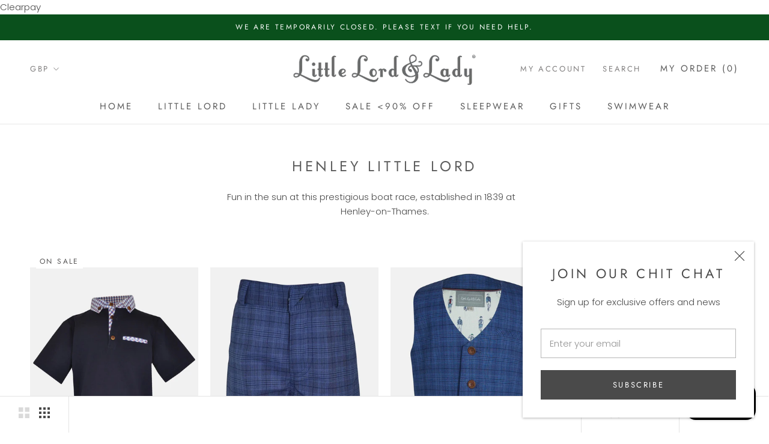

--- FILE ---
content_type: text/html; charset=utf-8
request_url: https://littlelordandlady.com/collections/henley-regatta-1
body_size: 40212
content:
<!doctype html>

<html class="no-js" lang="en">
  <head>
  <!-- Google tag (gtag.js) -->
<script async src="https://www.googletagmanager.com/gtag/js?id=G-Z95WMQL9VT"></script>
<script>
  window.dataLayer = window.dataLayer || [];
  function gtag(){dataLayer.push(arguments);}
  gtag('js', new Date());

  gtag('config', 'G-Z95WMQL9VT');
</script>
    <meta charset="utf-8"> 
    <meta http-equiv="X-UA-Compatible" content="IE=edge,chrome=1">
    <meta name="viewport" content="width=device-width, initial-scale=1.0, height=device-height, minimum-scale=1.0, user-scalable=0">
    <meta name="theme-color" content="">
Clearpay
<script src="https://js.afterpay.com/afterpay-1.x.js"
    async
></script>

    <title>
      Henley Little Lord &ndash; Little Lord &amp; Lady
    </title><meta name="description" content="Fun in the sun at this prestigious boat race, established in 1839 at             Henley-on-Thames. "><link rel="canonical" href="https://littlelordandlady.com/collections/henley-regatta-1"><link rel="shortcut icon" href="//littlelordandlady.com/cdn/shop/files/WhatsApp_Image_2020-10-14_at_18.03.54_32x32.jpeg?v=1614831702" type="image/png"><meta property="og:type" content="website">
  <meta property="og:title" content="Henley Little Lord">
  <meta property="og:image" content="http://littlelordandlady.com/cdn/shop/collections/henleylord_grande.jpg?v=1547736863">
  <meta property="og:image:secure_url" content="https://littlelordandlady.com/cdn/shop/collections/henleylord_grande.jpg?v=1547736863"><meta property="og:description" content="Fun in the sun at this prestigious boat race, established in 1839 at             Henley-on-Thames. "><meta property="og:url" content="https://littlelordandlady.com/collections/henley-regatta-1">
<meta property="og:site_name" content="Little Lord &amp; Lady"><meta name="twitter:card" content="summary"><meta name="twitter:title" content="Henley Little Lord">
  <meta name="twitter:description" content="Fun in the sun at this prestigious boat race, established in 1839 at             Henley-on-Thames. ">
  <meta name="twitter:image" content="https://littlelordandlady.com/cdn/shop/collections/henleylord_600x600_crop_center.jpg?v=1547736863">

    <script>window.performance && window.performance.mark && window.performance.mark('shopify.content_for_header.start');</script><meta name="google-site-verification" content="nKBMOIPUxyIfClP8fsN8fofdsup791cdEoUjqE03jaE">
<meta name="google-site-verification" content="Ett15Ks9DOr62M2LdPZHfrzXZa_A2rFMFy0qpMpXEWA">
<meta name="google-site-verification" content="xPyr2WmH91UavuQabrn4hrj9F3Zmii2ag_bVAkHKyjM">
<meta id="shopify-digital-wallet" name="shopify-digital-wallet" content="/15549347/digital_wallets/dialog">
<meta name="shopify-checkout-api-token" content="152a3a9fa0a1c1b94f49001fbeb73e80">
<meta id="in-context-paypal-metadata" data-shop-id="15549347" data-venmo-supported="false" data-environment="production" data-locale="en_US" data-paypal-v4="true" data-currency="GBP">
<link rel="alternate" type="application/atom+xml" title="Feed" href="/collections/henley-regatta-1.atom" />
<link rel="next" href="/collections/henley-regatta-1?page=2">
<link rel="alternate" type="application/json+oembed" href="https://littlelordandlady.com/collections/henley-regatta-1.oembed">
<script async="async" src="/checkouts/internal/preloads.js?locale=en-GB"></script>
<link rel="preconnect" href="https://shop.app" crossorigin="anonymous">
<script async="async" src="https://shop.app/checkouts/internal/preloads.js?locale=en-GB&shop_id=15549347" crossorigin="anonymous"></script>
<script id="apple-pay-shop-capabilities" type="application/json">{"shopId":15549347,"countryCode":"GB","currencyCode":"GBP","merchantCapabilities":["supports3DS"],"merchantId":"gid:\/\/shopify\/Shop\/15549347","merchantName":"Little Lord \u0026 Lady","requiredBillingContactFields":["postalAddress","email","phone"],"requiredShippingContactFields":["postalAddress","email","phone"],"shippingType":"shipping","supportedNetworks":["visa","maestro","masterCard","amex","discover","elo"],"total":{"type":"pending","label":"Little Lord \u0026 Lady","amount":"1.00"},"shopifyPaymentsEnabled":true,"supportsSubscriptions":true}</script>
<script id="shopify-features" type="application/json">{"accessToken":"152a3a9fa0a1c1b94f49001fbeb73e80","betas":["rich-media-storefront-analytics"],"domain":"littlelordandlady.com","predictiveSearch":true,"shopId":15549347,"locale":"en"}</script>
<script>var Shopify = Shopify || {};
Shopify.shop = "little-lord-lady.myshopify.com";
Shopify.locale = "en";
Shopify.currency = {"active":"GBP","rate":"1.0"};
Shopify.country = "GB";
Shopify.theme = {"name":"SS20 (with Laybuy)","id":81233182799,"schema_name":"Prestige","schema_version":"3.2.1","theme_store_id":855,"role":"main"};
Shopify.theme.handle = "null";
Shopify.theme.style = {"id":null,"handle":null};
Shopify.cdnHost = "littlelordandlady.com/cdn";
Shopify.routes = Shopify.routes || {};
Shopify.routes.root = "/";</script>
<script type="module">!function(o){(o.Shopify=o.Shopify||{}).modules=!0}(window);</script>
<script>!function(o){function n(){var o=[];function n(){o.push(Array.prototype.slice.apply(arguments))}return n.q=o,n}var t=o.Shopify=o.Shopify||{};t.loadFeatures=n(),t.autoloadFeatures=n()}(window);</script>
<script>
  window.ShopifyPay = window.ShopifyPay || {};
  window.ShopifyPay.apiHost = "shop.app\/pay";
  window.ShopifyPay.redirectState = null;
</script>
<script id="shop-js-analytics" type="application/json">{"pageType":"collection"}</script>
<script defer="defer" async type="module" src="//littlelordandlady.com/cdn/shopifycloud/shop-js/modules/v2/client.init-shop-cart-sync_BT-GjEfc.en.esm.js"></script>
<script defer="defer" async type="module" src="//littlelordandlady.com/cdn/shopifycloud/shop-js/modules/v2/chunk.common_D58fp_Oc.esm.js"></script>
<script defer="defer" async type="module" src="//littlelordandlady.com/cdn/shopifycloud/shop-js/modules/v2/chunk.modal_xMitdFEc.esm.js"></script>
<script type="module">
  await import("//littlelordandlady.com/cdn/shopifycloud/shop-js/modules/v2/client.init-shop-cart-sync_BT-GjEfc.en.esm.js");
await import("//littlelordandlady.com/cdn/shopifycloud/shop-js/modules/v2/chunk.common_D58fp_Oc.esm.js");
await import("//littlelordandlady.com/cdn/shopifycloud/shop-js/modules/v2/chunk.modal_xMitdFEc.esm.js");

  window.Shopify.SignInWithShop?.initShopCartSync?.({"fedCMEnabled":true,"windoidEnabled":true});

</script>
<script>
  window.Shopify = window.Shopify || {};
  if (!window.Shopify.featureAssets) window.Shopify.featureAssets = {};
  window.Shopify.featureAssets['shop-js'] = {"shop-cart-sync":["modules/v2/client.shop-cart-sync_DZOKe7Ll.en.esm.js","modules/v2/chunk.common_D58fp_Oc.esm.js","modules/v2/chunk.modal_xMitdFEc.esm.js"],"init-fed-cm":["modules/v2/client.init-fed-cm_B6oLuCjv.en.esm.js","modules/v2/chunk.common_D58fp_Oc.esm.js","modules/v2/chunk.modal_xMitdFEc.esm.js"],"shop-cash-offers":["modules/v2/client.shop-cash-offers_D2sdYoxE.en.esm.js","modules/v2/chunk.common_D58fp_Oc.esm.js","modules/v2/chunk.modal_xMitdFEc.esm.js"],"shop-login-button":["modules/v2/client.shop-login-button_QeVjl5Y3.en.esm.js","modules/v2/chunk.common_D58fp_Oc.esm.js","modules/v2/chunk.modal_xMitdFEc.esm.js"],"pay-button":["modules/v2/client.pay-button_DXTOsIq6.en.esm.js","modules/v2/chunk.common_D58fp_Oc.esm.js","modules/v2/chunk.modal_xMitdFEc.esm.js"],"shop-button":["modules/v2/client.shop-button_DQZHx9pm.en.esm.js","modules/v2/chunk.common_D58fp_Oc.esm.js","modules/v2/chunk.modal_xMitdFEc.esm.js"],"avatar":["modules/v2/client.avatar_BTnouDA3.en.esm.js"],"init-windoid":["modules/v2/client.init-windoid_CR1B-cfM.en.esm.js","modules/v2/chunk.common_D58fp_Oc.esm.js","modules/v2/chunk.modal_xMitdFEc.esm.js"],"init-shop-for-new-customer-accounts":["modules/v2/client.init-shop-for-new-customer-accounts_C_vY_xzh.en.esm.js","modules/v2/client.shop-login-button_QeVjl5Y3.en.esm.js","modules/v2/chunk.common_D58fp_Oc.esm.js","modules/v2/chunk.modal_xMitdFEc.esm.js"],"init-shop-email-lookup-coordinator":["modules/v2/client.init-shop-email-lookup-coordinator_BI7n9ZSv.en.esm.js","modules/v2/chunk.common_D58fp_Oc.esm.js","modules/v2/chunk.modal_xMitdFEc.esm.js"],"init-shop-cart-sync":["modules/v2/client.init-shop-cart-sync_BT-GjEfc.en.esm.js","modules/v2/chunk.common_D58fp_Oc.esm.js","modules/v2/chunk.modal_xMitdFEc.esm.js"],"shop-toast-manager":["modules/v2/client.shop-toast-manager_DiYdP3xc.en.esm.js","modules/v2/chunk.common_D58fp_Oc.esm.js","modules/v2/chunk.modal_xMitdFEc.esm.js"],"init-customer-accounts":["modules/v2/client.init-customer-accounts_D9ZNqS-Q.en.esm.js","modules/v2/client.shop-login-button_QeVjl5Y3.en.esm.js","modules/v2/chunk.common_D58fp_Oc.esm.js","modules/v2/chunk.modal_xMitdFEc.esm.js"],"init-customer-accounts-sign-up":["modules/v2/client.init-customer-accounts-sign-up_iGw4briv.en.esm.js","modules/v2/client.shop-login-button_QeVjl5Y3.en.esm.js","modules/v2/chunk.common_D58fp_Oc.esm.js","modules/v2/chunk.modal_xMitdFEc.esm.js"],"shop-follow-button":["modules/v2/client.shop-follow-button_CqMgW2wH.en.esm.js","modules/v2/chunk.common_D58fp_Oc.esm.js","modules/v2/chunk.modal_xMitdFEc.esm.js"],"checkout-modal":["modules/v2/client.checkout-modal_xHeaAweL.en.esm.js","modules/v2/chunk.common_D58fp_Oc.esm.js","modules/v2/chunk.modal_xMitdFEc.esm.js"],"shop-login":["modules/v2/client.shop-login_D91U-Q7h.en.esm.js","modules/v2/chunk.common_D58fp_Oc.esm.js","modules/v2/chunk.modal_xMitdFEc.esm.js"],"lead-capture":["modules/v2/client.lead-capture_BJmE1dJe.en.esm.js","modules/v2/chunk.common_D58fp_Oc.esm.js","modules/v2/chunk.modal_xMitdFEc.esm.js"],"payment-terms":["modules/v2/client.payment-terms_Ci9AEqFq.en.esm.js","modules/v2/chunk.common_D58fp_Oc.esm.js","modules/v2/chunk.modal_xMitdFEc.esm.js"]};
</script>
<script>(function() {
  var isLoaded = false;
  function asyncLoad() {
    if (isLoaded) return;
    isLoaded = true;
    var urls = ["https:\/\/feed.omegacommerce.com\/js\/init.js?shop=little-lord-lady.myshopify.com","https:\/\/ecommplugins-scripts.trustpilot.com\/v2.1\/js\/header.min.js?settings=eyJrZXkiOiJ1VklUSTNYenU3UkxrRDN3IiwicyI6InNrdSJ9\u0026shop=little-lord-lady.myshopify.com","https:\/\/ecommplugins-trustboxsettings.trustpilot.com\/little-lord-lady.myshopify.com.js?settings=1632224630106\u0026shop=little-lord-lady.myshopify.com","https:\/\/widget.trustpilot.com\/bootstrap\/v5\/tp.widget.sync.bootstrap.min.js?shop=little-lord-lady.myshopify.com"];
    for (var i = 0; i < urls.length; i++) {
      var s = document.createElement('script');
      s.type = 'text/javascript';
      s.async = true;
      s.src = urls[i];
      var x = document.getElementsByTagName('script')[0];
      x.parentNode.insertBefore(s, x);
    }
  };
  if(window.attachEvent) {
    window.attachEvent('onload', asyncLoad);
  } else {
    window.addEventListener('load', asyncLoad, false);
  }
})();</script>
<script id="__st">var __st={"a":15549347,"offset":0,"reqid":"808440cc-07e8-412f-8c3b-72198ed4704e-1769111666","pageurl":"littlelordandlady.com\/collections\/henley-regatta-1","u":"73236e6012c9","p":"collection","rtyp":"collection","rid":86839099471};</script>
<script>window.ShopifyPaypalV4VisibilityTracking = true;</script>
<script id="captcha-bootstrap">!function(){'use strict';const t='contact',e='account',n='new_comment',o=[[t,t],['blogs',n],['comments',n],[t,'customer']],c=[[e,'customer_login'],[e,'guest_login'],[e,'recover_customer_password'],[e,'create_customer']],r=t=>t.map((([t,e])=>`form[action*='/${t}']:not([data-nocaptcha='true']) input[name='form_type'][value='${e}']`)).join(','),a=t=>()=>t?[...document.querySelectorAll(t)].map((t=>t.form)):[];function s(){const t=[...o],e=r(t);return a(e)}const i='password',u='form_key',d=['recaptcha-v3-token','g-recaptcha-response','h-captcha-response',i],f=()=>{try{return window.sessionStorage}catch{return}},m='__shopify_v',_=t=>t.elements[u];function p(t,e,n=!1){try{const o=window.sessionStorage,c=JSON.parse(o.getItem(e)),{data:r}=function(t){const{data:e,action:n}=t;return t[m]||n?{data:e,action:n}:{data:t,action:n}}(c);for(const[e,n]of Object.entries(r))t.elements[e]&&(t.elements[e].value=n);n&&o.removeItem(e)}catch(o){console.error('form repopulation failed',{error:o})}}const l='form_type',E='cptcha';function T(t){t.dataset[E]=!0}const w=window,h=w.document,L='Shopify',v='ce_forms',y='captcha';let A=!1;((t,e)=>{const n=(g='f06e6c50-85a8-45c8-87d0-21a2b65856fe',I='https://cdn.shopify.com/shopifycloud/storefront-forms-hcaptcha/ce_storefront_forms_captcha_hcaptcha.v1.5.2.iife.js',D={infoText:'Protected by hCaptcha',privacyText:'Privacy',termsText:'Terms'},(t,e,n)=>{const o=w[L][v],c=o.bindForm;if(c)return c(t,g,e,D).then(n);var r;o.q.push([[t,g,e,D],n]),r=I,A||(h.body.append(Object.assign(h.createElement('script'),{id:'captcha-provider',async:!0,src:r})),A=!0)});var g,I,D;w[L]=w[L]||{},w[L][v]=w[L][v]||{},w[L][v].q=[],w[L][y]=w[L][y]||{},w[L][y].protect=function(t,e){n(t,void 0,e),T(t)},Object.freeze(w[L][y]),function(t,e,n,w,h,L){const[v,y,A,g]=function(t,e,n){const i=e?o:[],u=t?c:[],d=[...i,...u],f=r(d),m=r(i),_=r(d.filter((([t,e])=>n.includes(e))));return[a(f),a(m),a(_),s()]}(w,h,L),I=t=>{const e=t.target;return e instanceof HTMLFormElement?e:e&&e.form},D=t=>v().includes(t);t.addEventListener('submit',(t=>{const e=I(t);if(!e)return;const n=D(e)&&!e.dataset.hcaptchaBound&&!e.dataset.recaptchaBound,o=_(e),c=g().includes(e)&&(!o||!o.value);(n||c)&&t.preventDefault(),c&&!n&&(function(t){try{if(!f())return;!function(t){const e=f();if(!e)return;const n=_(t);if(!n)return;const o=n.value;o&&e.removeItem(o)}(t);const e=Array.from(Array(32),(()=>Math.random().toString(36)[2])).join('');!function(t,e){_(t)||t.append(Object.assign(document.createElement('input'),{type:'hidden',name:u})),t.elements[u].value=e}(t,e),function(t,e){const n=f();if(!n)return;const o=[...t.querySelectorAll(`input[type='${i}']`)].map((({name:t})=>t)),c=[...d,...o],r={};for(const[a,s]of new FormData(t).entries())c.includes(a)||(r[a]=s);n.setItem(e,JSON.stringify({[m]:1,action:t.action,data:r}))}(t,e)}catch(e){console.error('failed to persist form',e)}}(e),e.submit())}));const S=(t,e)=>{t&&!t.dataset[E]&&(n(t,e.some((e=>e===t))),T(t))};for(const o of['focusin','change'])t.addEventListener(o,(t=>{const e=I(t);D(e)&&S(e,y())}));const B=e.get('form_key'),M=e.get(l),P=B&&M;t.addEventListener('DOMContentLoaded',(()=>{const t=y();if(P)for(const e of t)e.elements[l].value===M&&p(e,B);[...new Set([...A(),...v().filter((t=>'true'===t.dataset.shopifyCaptcha))])].forEach((e=>S(e,t)))}))}(h,new URLSearchParams(w.location.search),n,t,e,['guest_login'])})(!1,!0)}();</script>
<script integrity="sha256-4kQ18oKyAcykRKYeNunJcIwy7WH5gtpwJnB7kiuLZ1E=" data-source-attribution="shopify.loadfeatures" defer="defer" src="//littlelordandlady.com/cdn/shopifycloud/storefront/assets/storefront/load_feature-a0a9edcb.js" crossorigin="anonymous"></script>
<script crossorigin="anonymous" defer="defer" src="//littlelordandlady.com/cdn/shopifycloud/storefront/assets/shopify_pay/storefront-65b4c6d7.js?v=20250812"></script>
<script data-source-attribution="shopify.dynamic_checkout.dynamic.init">var Shopify=Shopify||{};Shopify.PaymentButton=Shopify.PaymentButton||{isStorefrontPortableWallets:!0,init:function(){window.Shopify.PaymentButton.init=function(){};var t=document.createElement("script");t.src="https://littlelordandlady.com/cdn/shopifycloud/portable-wallets/latest/portable-wallets.en.js",t.type="module",document.head.appendChild(t)}};
</script>
<script data-source-attribution="shopify.dynamic_checkout.buyer_consent">
  function portableWalletsHideBuyerConsent(e){var t=document.getElementById("shopify-buyer-consent"),n=document.getElementById("shopify-subscription-policy-button");t&&n&&(t.classList.add("hidden"),t.setAttribute("aria-hidden","true"),n.removeEventListener("click",e))}function portableWalletsShowBuyerConsent(e){var t=document.getElementById("shopify-buyer-consent"),n=document.getElementById("shopify-subscription-policy-button");t&&n&&(t.classList.remove("hidden"),t.removeAttribute("aria-hidden"),n.addEventListener("click",e))}window.Shopify?.PaymentButton&&(window.Shopify.PaymentButton.hideBuyerConsent=portableWalletsHideBuyerConsent,window.Shopify.PaymentButton.showBuyerConsent=portableWalletsShowBuyerConsent);
</script>
<script data-source-attribution="shopify.dynamic_checkout.cart.bootstrap">document.addEventListener("DOMContentLoaded",(function(){function t(){return document.querySelector("shopify-accelerated-checkout-cart, shopify-accelerated-checkout")}if(t())Shopify.PaymentButton.init();else{new MutationObserver((function(e,n){t()&&(Shopify.PaymentButton.init(),n.disconnect())})).observe(document.body,{childList:!0,subtree:!0})}}));
</script>
<link id="shopify-accelerated-checkout-styles" rel="stylesheet" media="screen" href="https://littlelordandlady.com/cdn/shopifycloud/portable-wallets/latest/accelerated-checkout-backwards-compat.css" crossorigin="anonymous">
<style id="shopify-accelerated-checkout-cart">
        #shopify-buyer-consent {
  margin-top: 1em;
  display: inline-block;
  width: 100%;
}

#shopify-buyer-consent.hidden {
  display: none;
}

#shopify-subscription-policy-button {
  background: none;
  border: none;
  padding: 0;
  text-decoration: underline;
  font-size: inherit;
  cursor: pointer;
}

#shopify-subscription-policy-button::before {
  box-shadow: none;
}

      </style>

<script>window.performance && window.performance.mark && window.performance.mark('shopify.content_for_header.end');</script>

    <link rel="stylesheet" href="//littlelordandlady.com/cdn/shop/t/10/assets/theme.scss.css?v=129515277727770406911759259890">

    <script>
      // This allows to expose several variables to the global scope, to be used in scripts
      window.theme = {
        template: "collection",
        shopCurrency: "GBP",
        moneyFormat: "£{{amount}}",
        moneyWithCurrencyFormat: "£{{amount}} GBP",
        currencyConversionEnabled: true,
        currencyConversionMoneyFormat: "money_format",
        currencyConversionRoundAmounts: true,
        productImageSize: "tall",
        searchMode: "product",
        showPageTransition: true,
        showElementStaggering: true,
        showImageZooming: true,
        enableExperimentalResizeObserver: false
      };

      window.languages = {
        cartAddNote: "Add Order Note",
        cartEditNote: "Edit Order Note",
        productImageLoadingError: "This image could not be loaded. Please try to reload the page.",
        productFormAddToCart: "Add to order",
        productFormUnavailable: "Unavailable",
        productFormSoldOut: "Sorry, sold out",
        shippingEstimatorOneResult: "1 option available:",
        shippingEstimatorMoreResults: "{{count}} options available:",
        shippingEstimatorNoResults: "No shipping could be found"
      };

      window.lazySizesConfig = {
        loadHidden: false,
        hFac: 0.5,
        expFactor: 2,
        ricTimeout: 150,
        lazyClass: 'Image--lazyLoad',
        loadingClass: 'Image--lazyLoading',
        loadedClass: 'Image--lazyLoaded'
      };

      document.documentElement.className = document.documentElement.className.replace('no-js', 'js');
      document.documentElement.style.setProperty('--window-height', window.innerHeight + 'px');

      // We do a quick detection of some features (we could use Modernizr but for so little...)
      (function() {
        document.documentElement.className += ((window.CSS && window.CSS.supports('(position: sticky) or (position: -webkit-sticky)')) ? ' supports-sticky' : ' no-supports-sticky');
        document.documentElement.className += (window.matchMedia('(-moz-touch-enabled: 1), (hover: none)')).matches ? ' no-supports-hover' : ' supports-hover';
      }());

      window.onpageshow = function (event) {
        if (event.persisted) {
          window.location.reload();
        }
      };
    </script>

    <script src="//littlelordandlady.com/cdn/shop/t/10/assets/lazysizes.min.js?v=174358363404432586981587514376" async></script>

    
      <script src="//cdn.shopify.com/s/javascripts/currencies.js" defer></script>
    
<script src="https://polyfill-fastly.net/v3/polyfill.min.js?unknown=polyfill&features=fetch,Element.prototype.closest,Element.prototype.remove,Element.prototype.classList,Array.prototype.includes,Array.prototype.fill,Object.assign,CustomEvent,IntersectionObserver,IntersectionObserverEntry" defer></script>
    <script src="//littlelordandlady.com/cdn/shop/t/10/assets/libs.min.js?v=88466822118989791001587514377" defer></script>
    <script src="//littlelordandlady.com/cdn/shop/t/10/assets/theme.min.js?v=92422542658029080861587514380" defer></script>
    <script src="//littlelordandlady.com/cdn/shop/t/10/assets/custom.js?v=8814717088703906631587514376" defer></script>

    
      <meta name="p:domain_verify" content="0bc635612abb41a6ae09ac4a833e0e53"/>
<style>
.laybuy-paragraph {
  margin-top    : 2em;
  display       : -webkit-flex;
  display       : -ms-flexbox;
  display       : flex;
  flex-wrap     : wrap;
  align-items   : center;
  font-size     : 1rem;
  letter-spacing: .05rem;
  line-height   : 2em;
  color         : #000;
  text-transform: none;
}
.laybuy-paragraph .laybuy-logo-and-text {
  display: flex;
  align-items: center;
}
.laybuy-paragraph .laybuy-link-inner {
  text-decoration: unset;
  white-space: nowrap;
  padding-left: 5px;
}
@media (max-width: 450px) {
  .laybuy-paragraph {
    justify-content: center;
  }
}
.laybuy-paragraph > * {
  margin-right: 0.25em;
}
.laybuy-paragraph span.laybuy-money {
  font-weight: 600 !important;
}
.laybuy-paragraph img#laybuy-logo {
  height: 14px;
}
.laybuy-paragraph img#laybuy-logo.small {
  height: 14px;
}
.laybuy-paragraph img#laybuy-logo.medium {
  height: 16px;
}
.laybuy-paragraph img#laybuy-logo.large {
  height: 18px;
}
.laybuy-paragraph.hide {
  display: none;
}
.laybuy-paragraph .laybuy-text2,
.laybuy-paragraph .max-instalment-price {
    display: none;
}
.laybuy-paragraph.over .laybuy-text2,
.laybuy-paragraph.over .max-instalment-price {
    display: inline-block;
}
#laybuy-popup-wrapper {
  position: fixed;
  display : none;
  z-index : 999999999;
  left    : 0;
  top     : 0;
  right   : 0;
  bottom  : 0;
  overflow: auto;
}
#laybuy-popup-outer {
  display                : -webkit-flex;
  display                : -ms-flexbox;
  display                : flex;
  -webkit-justify-content: center;
  -ms-flex-pack          : center;
  justify-content        : center;
  -webkit-align-content  : center;
  -ms-flex-line-pack     : center;
  align-content          : center;
  -webkit-align-items    : center;
  -ms-flex-align         : center;
  align-items            : center;
  width                  : 100%;
  min-height             : 100%;
  background-color       : rgba(0, 0, 0, 0.3);
}
#laybuy-popup-inner {
  width        : 90vw;
  max-width    : 620px;
  height       : 482px;
  position     : relative;
  border-radius: 0.65em;
}
#laybuy-popup-inner > iframe {
  width     : 100%;
  height    : calc(100% + 3.2em);
  background: transparent;
  border    : 0;
}
@media screen and (max-width: 545px) {
  #laybuy-popup-inner {
    height: 800px;
    margin: 2em 0 0;
  }
}
</style><script type="text/javascript">
var LBConfigs = window.LBConfigs || {};
LBConfigs.product = {
    enable: 1,
    selector: '.product-single__price',
    inject: 0,
    inject_pos: 0,
    productData: null,
    variantID: null
};
LBConfigs.cart = {
    enable: 1,
    selector: '.laybuy-cart-container',
    inject: 0,
    inject_pos: 0,
};
LBConfigs.collection = {
    enable: 1,
    selector: '.collection.price.',
    inject: 0,
    inject_pos: 0,};
LBConfigs.logo_class = {"cart": "small", "collection": "small", "product": "small"};
LBConfigs.onlinePopup = 1;
LBConfigs.style = {"color": "#000000", "font-size": "10px", "justify-content": "flex-start", "letter-spacing": "0rem", "line-height": "1.5em", "margin-top": "1em"};
LBConfigs.icons = {
    showAll: 0,
    selector: 'your-footer-class',
    inject: 0,
    class: '',
};
LBConfigs.popup = {
    enable: 0,
    delay: 5000,
    position: 'side left'
};
LBConfigs.shop = {
    logo_html: '<img src="https://www.laybuy.com/assets/laybuy-logo-small.svg" id="laybuy-logo" alt="Laybuy" class="small">',
    currency: "GBP",
    texts: {
        "global": {
            "product_line_2": " with ",
            "product_line_3": " today & 5 weekly interest-free payments of ",
            "collection_line_2": " with ",
            "collection_line_3": " today & 5 weekly interest-free payments of ",
            "cart_line_2": " with ",
            "cart_line_3": " today & 5 weekly interest-free payments of ",
        },
        "standard": {
            "product_line_1": "or 6 weekly interest-free payments from ",
            "collection_line_1": "or 6 weekly interest-free payments from ",
            "cart_line_1": "or 6 weekly interest-free payments from ",
        },
        "over": {
            "product_line_1": "or from ",
            "collection_line_1": "or from ",
            "cart_line_1": "or from ",
        }
    }
};
LBConfigs.currencies = [
  {iso_code: 'AUD', symbol: '$', max: 120000 },
  {iso_code: 'NZD', symbol: '$', max: 150000 },
  {iso_code: 'GBP', symbol: '£', max: 72000 },
  {iso_code: 'USD', symbol: '$', max: 24000 }
];
(LBConfigs.init || function() {
    document.addEventListener('DOMContentLoaded', function() {
        let script = document.createElement('script');
        script.onload = function () {
            LaybuyHelper.run(window.LBConfigs)
        };
        script.src = '//littlelordandlady.com/cdn/shop/t/10/assets/laybuy-helper.js?v=143970230075220740491609896626';
        document.head.appendChild(script);
    })
})();
</script>
    <meta property="fb:pages" content="1004286312977961" />
    
<meta property="og:title" content="Facebook T-Shirt">
<meta property="og:description" content="Unisex Facebook T-shirt, Small">
<meta property="og:url" content="https://example.org/facebook">
<meta property="og:image" content="https://example.org/facebook.jpg">
<meta property="product:brand" content="Facebook">
<meta property="product:availability" content="in stock">
<meta property="product:condition" content="new">
<meta property="product:price:amount" content="7.99">
<meta property="product:price:currency" content="USD">
<meta property="product:retailer_item_id" content="facebook_tshirt_001">
<meta property="product:item_group_id" content="fb_tshirts">
    
<script src="https://cdn.shopify.com/extensions/e8878072-2f6b-4e89-8082-94b04320908d/inbox-1254/assets/inbox-chat-loader.js" type="text/javascript" defer="defer"></script>
<link href="https://monorail-edge.shopifysvc.com" rel="dns-prefetch">
<script>(function(){if ("sendBeacon" in navigator && "performance" in window) {try {var session_token_from_headers = performance.getEntriesByType('navigation')[0].serverTiming.find(x => x.name == '_s').description;} catch {var session_token_from_headers = undefined;}var session_cookie_matches = document.cookie.match(/_shopify_s=([^;]*)/);var session_token_from_cookie = session_cookie_matches && session_cookie_matches.length === 2 ? session_cookie_matches[1] : "";var session_token = session_token_from_headers || session_token_from_cookie || "";function handle_abandonment_event(e) {var entries = performance.getEntries().filter(function(entry) {return /monorail-edge.shopifysvc.com/.test(entry.name);});if (!window.abandonment_tracked && entries.length === 0) {window.abandonment_tracked = true;var currentMs = Date.now();var navigation_start = performance.timing.navigationStart;var payload = {shop_id: 15549347,url: window.location.href,navigation_start,duration: currentMs - navigation_start,session_token,page_type: "collection"};window.navigator.sendBeacon("https://monorail-edge.shopifysvc.com/v1/produce", JSON.stringify({schema_id: "online_store_buyer_site_abandonment/1.1",payload: payload,metadata: {event_created_at_ms: currentMs,event_sent_at_ms: currentMs}}));}}window.addEventListener('pagehide', handle_abandonment_event);}}());</script>
<script id="web-pixels-manager-setup">(function e(e,d,r,n,o){if(void 0===o&&(o={}),!Boolean(null===(a=null===(i=window.Shopify)||void 0===i?void 0:i.analytics)||void 0===a?void 0:a.replayQueue)){var i,a;window.Shopify=window.Shopify||{};var t=window.Shopify;t.analytics=t.analytics||{};var s=t.analytics;s.replayQueue=[],s.publish=function(e,d,r){return s.replayQueue.push([e,d,r]),!0};try{self.performance.mark("wpm:start")}catch(e){}var l=function(){var e={modern:/Edge?\/(1{2}[4-9]|1[2-9]\d|[2-9]\d{2}|\d{4,})\.\d+(\.\d+|)|Firefox\/(1{2}[4-9]|1[2-9]\d|[2-9]\d{2}|\d{4,})\.\d+(\.\d+|)|Chrom(ium|e)\/(9{2}|\d{3,})\.\d+(\.\d+|)|(Maci|X1{2}).+ Version\/(15\.\d+|(1[6-9]|[2-9]\d|\d{3,})\.\d+)([,.]\d+|)( \(\w+\)|)( Mobile\/\w+|) Safari\/|Chrome.+OPR\/(9{2}|\d{3,})\.\d+\.\d+|(CPU[ +]OS|iPhone[ +]OS|CPU[ +]iPhone|CPU IPhone OS|CPU iPad OS)[ +]+(15[._]\d+|(1[6-9]|[2-9]\d|\d{3,})[._]\d+)([._]\d+|)|Android:?[ /-](13[3-9]|1[4-9]\d|[2-9]\d{2}|\d{4,})(\.\d+|)(\.\d+|)|Android.+Firefox\/(13[5-9]|1[4-9]\d|[2-9]\d{2}|\d{4,})\.\d+(\.\d+|)|Android.+Chrom(ium|e)\/(13[3-9]|1[4-9]\d|[2-9]\d{2}|\d{4,})\.\d+(\.\d+|)|SamsungBrowser\/([2-9]\d|\d{3,})\.\d+/,legacy:/Edge?\/(1[6-9]|[2-9]\d|\d{3,})\.\d+(\.\d+|)|Firefox\/(5[4-9]|[6-9]\d|\d{3,})\.\d+(\.\d+|)|Chrom(ium|e)\/(5[1-9]|[6-9]\d|\d{3,})\.\d+(\.\d+|)([\d.]+$|.*Safari\/(?![\d.]+ Edge\/[\d.]+$))|(Maci|X1{2}).+ Version\/(10\.\d+|(1[1-9]|[2-9]\d|\d{3,})\.\d+)([,.]\d+|)( \(\w+\)|)( Mobile\/\w+|) Safari\/|Chrome.+OPR\/(3[89]|[4-9]\d|\d{3,})\.\d+\.\d+|(CPU[ +]OS|iPhone[ +]OS|CPU[ +]iPhone|CPU IPhone OS|CPU iPad OS)[ +]+(10[._]\d+|(1[1-9]|[2-9]\d|\d{3,})[._]\d+)([._]\d+|)|Android:?[ /-](13[3-9]|1[4-9]\d|[2-9]\d{2}|\d{4,})(\.\d+|)(\.\d+|)|Mobile Safari.+OPR\/([89]\d|\d{3,})\.\d+\.\d+|Android.+Firefox\/(13[5-9]|1[4-9]\d|[2-9]\d{2}|\d{4,})\.\d+(\.\d+|)|Android.+Chrom(ium|e)\/(13[3-9]|1[4-9]\d|[2-9]\d{2}|\d{4,})\.\d+(\.\d+|)|Android.+(UC? ?Browser|UCWEB|U3)[ /]?(15\.([5-9]|\d{2,})|(1[6-9]|[2-9]\d|\d{3,})\.\d+)\.\d+|SamsungBrowser\/(5\.\d+|([6-9]|\d{2,})\.\d+)|Android.+MQ{2}Browser\/(14(\.(9|\d{2,})|)|(1[5-9]|[2-9]\d|\d{3,})(\.\d+|))(\.\d+|)|K[Aa][Ii]OS\/(3\.\d+|([4-9]|\d{2,})\.\d+)(\.\d+|)/},d=e.modern,r=e.legacy,n=navigator.userAgent;return n.match(d)?"modern":n.match(r)?"legacy":"unknown"}(),u="modern"===l?"modern":"legacy",c=(null!=n?n:{modern:"",legacy:""})[u],f=function(e){return[e.baseUrl,"/wpm","/b",e.hashVersion,"modern"===e.buildTarget?"m":"l",".js"].join("")}({baseUrl:d,hashVersion:r,buildTarget:u}),m=function(e){var d=e.version,r=e.bundleTarget,n=e.surface,o=e.pageUrl,i=e.monorailEndpoint;return{emit:function(e){var a=e.status,t=e.errorMsg,s=(new Date).getTime(),l=JSON.stringify({metadata:{event_sent_at_ms:s},events:[{schema_id:"web_pixels_manager_load/3.1",payload:{version:d,bundle_target:r,page_url:o,status:a,surface:n,error_msg:t},metadata:{event_created_at_ms:s}}]});if(!i)return console&&console.warn&&console.warn("[Web Pixels Manager] No Monorail endpoint provided, skipping logging."),!1;try{return self.navigator.sendBeacon.bind(self.navigator)(i,l)}catch(e){}var u=new XMLHttpRequest;try{return u.open("POST",i,!0),u.setRequestHeader("Content-Type","text/plain"),u.send(l),!0}catch(e){return console&&console.warn&&console.warn("[Web Pixels Manager] Got an unhandled error while logging to Monorail."),!1}}}}({version:r,bundleTarget:l,surface:e.surface,pageUrl:self.location.href,monorailEndpoint:e.monorailEndpoint});try{o.browserTarget=l,function(e){var d=e.src,r=e.async,n=void 0===r||r,o=e.onload,i=e.onerror,a=e.sri,t=e.scriptDataAttributes,s=void 0===t?{}:t,l=document.createElement("script"),u=document.querySelector("head"),c=document.querySelector("body");if(l.async=n,l.src=d,a&&(l.integrity=a,l.crossOrigin="anonymous"),s)for(var f in s)if(Object.prototype.hasOwnProperty.call(s,f))try{l.dataset[f]=s[f]}catch(e){}if(o&&l.addEventListener("load",o),i&&l.addEventListener("error",i),u)u.appendChild(l);else{if(!c)throw new Error("Did not find a head or body element to append the script");c.appendChild(l)}}({src:f,async:!0,onload:function(){if(!function(){var e,d;return Boolean(null===(d=null===(e=window.Shopify)||void 0===e?void 0:e.analytics)||void 0===d?void 0:d.initialized)}()){var d=window.webPixelsManager.init(e)||void 0;if(d){var r=window.Shopify.analytics;r.replayQueue.forEach((function(e){var r=e[0],n=e[1],o=e[2];d.publishCustomEvent(r,n,o)})),r.replayQueue=[],r.publish=d.publishCustomEvent,r.visitor=d.visitor,r.initialized=!0}}},onerror:function(){return m.emit({status:"failed",errorMsg:"".concat(f," has failed to load")})},sri:function(e){var d=/^sha384-[A-Za-z0-9+/=]+$/;return"string"==typeof e&&d.test(e)}(c)?c:"",scriptDataAttributes:o}),m.emit({status:"loading"})}catch(e){m.emit({status:"failed",errorMsg:(null==e?void 0:e.message)||"Unknown error"})}}})({shopId: 15549347,storefrontBaseUrl: "https://littlelordandlady.com",extensionsBaseUrl: "https://extensions.shopifycdn.com/cdn/shopifycloud/web-pixels-manager",monorailEndpoint: "https://monorail-edge.shopifysvc.com/unstable/produce_batch",surface: "storefront-renderer",enabledBetaFlags: ["2dca8a86"],webPixelsConfigList: [{"id":"971342198","configuration":"{\"config\":\"{\\\"pixel_id\\\":\\\"G-Z95WMQL9VT\\\",\\\"target_country\\\":\\\"GB\\\",\\\"gtag_events\\\":[{\\\"type\\\":\\\"search\\\",\\\"action_label\\\":[\\\"G-Z95WMQL9VT\\\",\\\"AW-936016312\\\/rmAGCIa974oBELjzqb4D\\\"]},{\\\"type\\\":\\\"begin_checkout\\\",\\\"action_label\\\":[\\\"G-Z95WMQL9VT\\\",\\\"AW-936016312\\\/hlh-CIO974oBELjzqb4D\\\"]},{\\\"type\\\":\\\"view_item\\\",\\\"action_label\\\":[\\\"G-Z95WMQL9VT\\\",\\\"AW-936016312\\\/pgg1CP2874oBELjzqb4D\\\",\\\"MC-7GDSYQW2ET\\\"]},{\\\"type\\\":\\\"purchase\\\",\\\"action_label\\\":[\\\"G-Z95WMQL9VT\\\",\\\"AW-936016312\\\/oNfLCPq874oBELjzqb4D\\\",\\\"MC-7GDSYQW2ET\\\"]},{\\\"type\\\":\\\"page_view\\\",\\\"action_label\\\":[\\\"G-Z95WMQL9VT\\\",\\\"AW-936016312\\\/HBHtCP-774oBELjzqb4D\\\",\\\"MC-7GDSYQW2ET\\\"]},{\\\"type\\\":\\\"add_payment_info\\\",\\\"action_label\\\":[\\\"G-Z95WMQL9VT\\\",\\\"AW-936016312\\\/GSk5CIm974oBELjzqb4D\\\"]},{\\\"type\\\":\\\"add_to_cart\\\",\\\"action_label\\\":[\\\"G-Z95WMQL9VT\\\",\\\"AW-936016312\\\/tSDzCIC974oBELjzqb4D\\\"]}],\\\"enable_monitoring_mode\\\":false}\"}","eventPayloadVersion":"v1","runtimeContext":"OPEN","scriptVersion":"b2a88bafab3e21179ed38636efcd8a93","type":"APP","apiClientId":1780363,"privacyPurposes":[],"dataSharingAdjustments":{"protectedCustomerApprovalScopes":["read_customer_address","read_customer_email","read_customer_name","read_customer_personal_data","read_customer_phone"]}},{"id":"187269332","configuration":"{\"pixel_id\":\"395342208099207\",\"pixel_type\":\"facebook_pixel\",\"metaapp_system_user_token\":\"-\"}","eventPayloadVersion":"v1","runtimeContext":"OPEN","scriptVersion":"ca16bc87fe92b6042fbaa3acc2fbdaa6","type":"APP","apiClientId":2329312,"privacyPurposes":["ANALYTICS","MARKETING","SALE_OF_DATA"],"dataSharingAdjustments":{"protectedCustomerApprovalScopes":["read_customer_address","read_customer_email","read_customer_name","read_customer_personal_data","read_customer_phone"]}},{"id":"57671892","configuration":"{\"tagID\":\"2612654785705\"}","eventPayloadVersion":"v1","runtimeContext":"STRICT","scriptVersion":"18031546ee651571ed29edbe71a3550b","type":"APP","apiClientId":3009811,"privacyPurposes":["ANALYTICS","MARKETING","SALE_OF_DATA"],"dataSharingAdjustments":{"protectedCustomerApprovalScopes":["read_customer_address","read_customer_email","read_customer_name","read_customer_personal_data","read_customer_phone"]}},{"id":"167969142","eventPayloadVersion":"v1","runtimeContext":"LAX","scriptVersion":"1","type":"CUSTOM","privacyPurposes":["MARKETING"],"name":"Meta pixel (migrated)"},{"id":"shopify-app-pixel","configuration":"{}","eventPayloadVersion":"v1","runtimeContext":"STRICT","scriptVersion":"0450","apiClientId":"shopify-pixel","type":"APP","privacyPurposes":["ANALYTICS","MARKETING"]},{"id":"shopify-custom-pixel","eventPayloadVersion":"v1","runtimeContext":"LAX","scriptVersion":"0450","apiClientId":"shopify-pixel","type":"CUSTOM","privacyPurposes":["ANALYTICS","MARKETING"]}],isMerchantRequest: false,initData: {"shop":{"name":"Little Lord \u0026 Lady","paymentSettings":{"currencyCode":"GBP"},"myshopifyDomain":"little-lord-lady.myshopify.com","countryCode":"GB","storefrontUrl":"https:\/\/littlelordandlady.com"},"customer":null,"cart":null,"checkout":null,"productVariants":[],"purchasingCompany":null},},"https://littlelordandlady.com/cdn","fcfee988w5aeb613cpc8e4bc33m6693e112",{"modern":"","legacy":""},{"shopId":"15549347","storefrontBaseUrl":"https:\/\/littlelordandlady.com","extensionBaseUrl":"https:\/\/extensions.shopifycdn.com\/cdn\/shopifycloud\/web-pixels-manager","surface":"storefront-renderer","enabledBetaFlags":"[\"2dca8a86\"]","isMerchantRequest":"false","hashVersion":"fcfee988w5aeb613cpc8e4bc33m6693e112","publish":"custom","events":"[[\"page_viewed\",{}],[\"collection_viewed\",{\"collection\":{\"id\":\"86839099471\",\"title\":\"Henley Little Lord\",\"productVariants\":[{\"price\":{\"amount\":19.0,\"currencyCode\":\"GBP\"},\"product\":{\"title\":\"Harold: Navy gingham trim polo\",\"vendor\":\"Little Lord \u0026 Lady\",\"id\":\"1343190433871\",\"untranslatedTitle\":\"Harold: Navy gingham trim polo\",\"url\":\"\/products\/harold-navy-gingham-trim-polo\",\"type\":\"Little Lord\"},\"id\":\"12398353383503\",\"image\":{\"src\":\"\/\/littlelordandlady.com\/cdn\/shop\/products\/little-lord-harold-navy-gingham-trim-polo-harold-navy-polo-with-gingham-trim-15661743472719.jpg?v=1631210408\"},\"sku\":\"AW18-00118-12-18m\",\"title\":\"12-18m\",\"untranslatedTitle\":\"12-18m\"},{\"price\":{\"amount\":26.0,\"currencyCode\":\"GBP\"},\"product\":{\"title\":\"Edward: Blue check shorts\",\"vendor\":\"Little Lord \u0026 Lady\",\"id\":\"2384673898575\",\"untranslatedTitle\":\"Edward: Blue check shorts\",\"url\":\"\/products\/edward-blue-check-shorts\",\"type\":\"Little Lord\"},\"id\":\"21283610099791\",\"image\":{\"src\":\"\/\/littlelordandlady.com\/cdn\/shop\/products\/little-lord-edward-blue-check-shorts-28142665990223.jpg?v=1631197627\"},\"sku\":\"SS19-00664-12-18m\",\"title\":\"12-18m\",\"untranslatedTitle\":\"12-18m\"},{\"price\":{\"amount\":26.0,\"currencyCode\":\"GBP\"},\"product\":{\"title\":\"Edward: Blue check waistcoat\",\"vendor\":\"Little Lord \u0026 Lady\",\"id\":\"2384673931343\",\"untranslatedTitle\":\"Edward: Blue check waistcoat\",\"url\":\"\/products\/edward-blue-check-waistcoat\",\"type\":\"Little Lord\"},\"id\":\"21283610394703\",\"image\":{\"src\":\"\/\/littlelordandlady.com\/cdn\/shop\/products\/little-lord-edward-blue-check-waistcoat-16137794715727.jpg?v=1631197805\"},\"sku\":\"SS19-00662-12-18m\",\"title\":\"12-18m\",\"untranslatedTitle\":\"12-18m\"},{\"price\":{\"amount\":19.0,\"currencyCode\":\"GBP\"},\"product\":{\"title\":\"George: Gentleman shirt \u0026 bowtie\",\"vendor\":\"Little Lord \u0026 Lady\",\"id\":\"2384674160719\",\"untranslatedTitle\":\"George: Gentleman shirt \u0026 bowtie\",\"url\":\"\/products\/george-gentleman-shirt-bowtie\",\"type\":\"Little Lord\"},\"id\":\"21283611574351\",\"image\":{\"src\":\"\/\/littlelordandlady.com\/cdn\/shop\/products\/little-lord-george-gentleman-shirt-bowtie-16137828761679.jpg?v=1631206995\"},\"sku\":\"SS19-00647-12-18m\",\"title\":\"12-18m\",\"untranslatedTitle\":\"12-18m\"},{\"price\":{\"amount\":22.0,\"currencyCode\":\"GBP\"},\"product\":{\"title\":\"Rupert: Red shorts\",\"vendor\":\"Little Lord \u0026 Lady\",\"id\":\"2384675766351\",\"untranslatedTitle\":\"Rupert: Red shorts\",\"url\":\"\/products\/rupert-red-shorts-1\",\"type\":\"Little Lord\"},\"id\":\"21283617275983\",\"image\":{\"src\":\"\/\/littlelordandlady.com\/cdn\/shop\/products\/little-lord-rupert-red-shorts-28142808694863.jpg?v=1631232190\"},\"sku\":\"SS19-00656-12-18m\",\"title\":\"12-18m\",\"untranslatedTitle\":\"12-18m\"},{\"price\":{\"amount\":19.0,\"currencyCode\":\"GBP\"},\"product\":{\"title\":\"Noah: London print polo\",\"vendor\":\"Little Lord \u0026 Lady\",\"id\":\"2384675504207\",\"untranslatedTitle\":\"Noah: London print polo\",\"url\":\"\/products\/noah-london-print-polo-1\",\"type\":\"Little Lord\"},\"id\":\"21283616424015\",\"image\":{\"src\":\"\/\/littlelordandlady.com\/cdn\/shop\/products\/little-lord-noah-london-print-polo-15746531229775.jpg?v=1631222827\"},\"sku\":\"SS19-01100-12-18m\",\"title\":\"12-18m\",\"untranslatedTitle\":\"12-18m\"},{\"price\":{\"amount\":28.0,\"currencyCode\":\"GBP\"},\"product\":{\"title\":\"Charles: Navy check shirt \u0026 bowtie\",\"vendor\":\"Little Lord \u0026 Lady\",\"id\":\"2384673800271\",\"untranslatedTitle\":\"Charles: Navy check shirt \u0026 bowtie\",\"url\":\"\/products\/charles-navy-check-shirt-bowtie\",\"type\":\"Little Lord\"},\"id\":\"21283609772111\",\"image\":{\"src\":\"\/\/littlelordandlady.com\/cdn\/shop\/products\/little-lord-charles-navy-check-shirt-bowtie-16137989881935.jpg?v=1631237951\"},\"sku\":\"SS19-00651-12-18m\",\"title\":\"12-18m\",\"untranslatedTitle\":\"12-18m\"},{\"price\":{\"amount\":22.0,\"currencyCode\":\"GBP\"},\"product\":{\"title\":\"Rupert: Burgundy polo\",\"vendor\":\"Little Lord \u0026 Lady\",\"id\":\"1343190597711\",\"untranslatedTitle\":\"Rupert: Burgundy polo\",\"url\":\"\/products\/rupert-burgundy-polo\",\"type\":\"Little Lord\"},\"id\":\"12398354169935\",\"image\":{\"src\":\"\/\/littlelordandlady.com\/cdn\/shop\/products\/little-lord-rupert-burgundy-polo-15661800489039.jpg?v=1631226060\"},\"sku\":\"AW18-00117-3-4y\",\"title\":\"3-4y\",\"untranslatedTitle\":\"3-4y\"},{\"price\":{\"amount\":26.0,\"currencyCode\":\"GBP\"},\"product\":{\"title\":\"Buster: Green shorts\",\"vendor\":\"Little Lord \u0026 Lady\",\"id\":\"2384673767503\",\"untranslatedTitle\":\"Buster: Green shorts\",\"url\":\"\/products\/buster-green-shorts\",\"type\":\"Little Lord\"},\"id\":\"21283609575503\",\"image\":{\"src\":\"\/\/littlelordandlady.com\/cdn\/shop\/products\/little-lord-buster-green-shorts-28142876786767.jpg?v=1631182504\"},\"sku\":\"SS19-00652-12-18m\",\"title\":\"12-18m\",\"untranslatedTitle\":\"12-18m\"},{\"price\":{\"amount\":19.0,\"currencyCode\":\"GBP\"},\"product\":{\"title\":\"Morris : Navy polo\",\"vendor\":\"Little Lord \u0026 Lady\",\"id\":\"4016748232783\",\"untranslatedTitle\":\"Morris : Navy polo\",\"url\":\"\/products\/morris-navy-polo\",\"type\":\"Little Lord\"},\"id\":\"31100545269839\",\"image\":{\"src\":\"\/\/littlelordandlady.com\/cdn\/shop\/products\/little-lord-morris-navy-polo-15553613824079.jpg?v=1631232921\"},\"sku\":\"AW19-00711-3-4y\",\"title\":\"3-4y \/ Navy blue\",\"untranslatedTitle\":\"3-4y \/ Navy blue\"},{\"price\":{\"amount\":25.0,\"currencyCode\":\"GBP\"},\"product\":{\"title\":\"Arthur: Stone shorts \u0026 braces\",\"vendor\":\"Little Lord \u0026 Lady\",\"id\":\"2384673472591\",\"untranslatedTitle\":\"Arthur: Stone shorts \u0026 braces\",\"url\":\"\/products\/arthur-stone-shorts-braces\",\"type\":\"Little Lord\"},\"id\":\"21283608559695\",\"image\":{\"src\":\"\/\/littlelordandlady.com\/cdn\/shop\/products\/little-lord-arthur-stone-shorts-braces-16137750806607.jpg?v=1631237048\"},\"sku\":\"SS19-00643-3-4y\",\"title\":\"3-4y\",\"untranslatedTitle\":\"3-4y\"},{\"price\":{\"amount\":19.0,\"currencyCode\":\"GBP\"},\"product\":{\"title\":\"Grayson: Green gingham shirt\",\"vendor\":\"Little Lord \u0026 Lady\",\"id\":\"2384674357327\",\"untranslatedTitle\":\"Grayson: Green gingham shirt\",\"url\":\"\/products\/grayson-green-gingham-shirt\",\"type\":\"Little Lord\"},\"id\":\"21283612393551\",\"image\":{\"src\":\"\/\/littlelordandlady.com\/cdn\/shop\/products\/little-lord-grayson-green-gingham-shirt-16137835413583.jpg?v=1631234894\"},\"sku\":\"SS19-00642-3-4y\",\"title\":\"3-4y\",\"untranslatedTitle\":\"3-4y\"},{\"price\":{\"amount\":6.0,\"currencyCode\":\"GBP\"},\"product\":{\"title\":\"Noah: London print bowtie\",\"vendor\":\"Little Lord \u0026 Lady\",\"id\":\"2384675471439\",\"untranslatedTitle\":\"Noah: London print bowtie\",\"url\":\"\/products\/noah-london-print-bowtie\",\"type\":\"Little Lord\"},\"id\":\"21283616391247\",\"image\":{\"src\":\"\/\/littlelordandlady.com\/cdn\/shop\/products\/little-lord-one-size-noah-london-print-bowtie-16119301898319.jpg?v=1631222465\"},\"sku\":\"SS19-00641-\",\"title\":\"One Size\",\"untranslatedTitle\":\"One Size\"},{\"price\":{\"amount\":14.0,\"currencyCode\":\"GBP\"},\"product\":{\"title\":\"Edward: Blue check cap\",\"vendor\":\"Little Lord \u0026 Lady\",\"id\":\"2384673865807\",\"untranslatedTitle\":\"Edward: Blue check cap\",\"url\":\"\/products\/edward-blue-check-cap\",\"type\":\"Little Lord\"},\"id\":\"21283610067023\",\"image\":{\"src\":\"\/\/littlelordandlady.com\/cdn\/shop\/products\/little-lord-one-size-edward-blue-check-cap-16119444963407.jpg?v=1631236151\"},\"sku\":\"SS19-00663-\",\"title\":\"One Size\",\"untranslatedTitle\":\"One Size\"},{\"price\":{\"amount\":4.0,\"currencyCode\":\"GBP\"},\"product\":{\"title\":\"Harry: Stripe belt\",\"vendor\":\"Little Lord \u0026 Lady\",\"id\":\"2384674488399\",\"untranslatedTitle\":\"Harry: Stripe belt\",\"url\":\"\/products\/harry-stripe-belt\",\"type\":\"Little Lord\"},\"id\":\"21283612819535\",\"image\":{\"src\":\"\/\/littlelordandlady.com\/cdn\/shop\/products\/little-lord-one-size-harry-stripe-belt-15661903282255.jpg?v=1631280778\"},\"sku\":\"SS19-00631-\",\"title\":\"One Size\",\"untranslatedTitle\":\"One Size\"},{\"price\":{\"amount\":14.0,\"currencyCode\":\"GBP\"},\"product\":{\"title\":\"Samuel: Navy stripe cap\",\"vendor\":\"Little Lord \u0026 Lady\",\"id\":\"2384675799119\",\"untranslatedTitle\":\"Samuel: Navy stripe cap\",\"url\":\"\/products\/samuel-navy-stripe-cap\",\"type\":\"Little Lord\"},\"id\":\"21283617472591\",\"image\":{\"src\":\"\/\/littlelordandlady.com\/cdn\/shop\/products\/little-lord-one-size-samuel-navy-stripe-cap-16118963798095.jpg?v=1631283485\"},\"sku\":\"SS19-00639-\",\"title\":\"One size\",\"untranslatedTitle\":\"One size\"}]}}]]"});</script><script>
  window.ShopifyAnalytics = window.ShopifyAnalytics || {};
  window.ShopifyAnalytics.meta = window.ShopifyAnalytics.meta || {};
  window.ShopifyAnalytics.meta.currency = 'GBP';
  var meta = {"products":[{"id":1343190433871,"gid":"gid:\/\/shopify\/Product\/1343190433871","vendor":"Little Lord \u0026 Lady","type":"Little Lord","handle":"harold-navy-gingham-trim-polo","variants":[{"id":12398353383503,"price":1900,"name":"Harold: Navy gingham trim polo - 12-18m","public_title":"12-18m","sku":"AW18-00118-12-18m"},{"id":12398353416271,"price":1900,"name":"Harold: Navy gingham trim polo - 18-24m","public_title":"18-24m","sku":"AW18-00118-18-24m"},{"id":12398353449039,"price":1900,"name":"Harold: Navy gingham trim polo - 2-3y","public_title":"2-3y","sku":"AW18-00118-2-3y"},{"id":12398353481807,"price":1900,"name":"Harold: Navy gingham trim polo - 3-4y","public_title":"3-4y","sku":"AW18-00118-3-4y"},{"id":12398353514575,"price":1900,"name":"Harold: Navy gingham trim polo - 5-6y","public_title":"5-6y","sku":"AW18-00118-5-6y"},{"id":12398353547343,"price":1900,"name":"Harold: Navy gingham trim polo - 7-8y","public_title":"7-8y","sku":"AW18-00118-7-8y"}],"remote":false},{"id":2384673898575,"gid":"gid:\/\/shopify\/Product\/2384673898575","vendor":"Little Lord \u0026 Lady","type":"Little Lord","handle":"edward-blue-check-shorts","variants":[{"id":21283610099791,"price":2600,"name":"Edward: Blue check shorts - 12-18m","public_title":"12-18m","sku":"SS19-00664-12-18m"},{"id":39368436711503,"price":2600,"name":"Edward: Blue check shorts - 18-24m","public_title":"18-24m","sku":"SS19-00664-18-24m"},{"id":39368436744271,"price":2600,"name":"Edward: Blue check shorts - 2-3y","public_title":"2-3y","sku":"SS19-00664-2-3y"},{"id":39368436777039,"price":2800,"name":"Edward: Blue check shorts - 3-4y","public_title":"3-4y","sku":"SS19-00664-3-4y"},{"id":39368436809807,"price":2800,"name":"Edward: Blue check shorts - 5-6y","public_title":"5-6y","sku":"SS19-00664-5-6y"},{"id":39368436842575,"price":2800,"name":"Edward: Blue check shorts - 7-8y","public_title":"7-8y","sku":"SS19-00664-7-8y"},{"id":39368436875343,"price":2900,"name":"Edward: Blue check shorts - 9-10y","public_title":"9-10y","sku":"SS19-00664-9-10y"},{"id":39368436908111,"price":2900,"name":"Edward: Blue check shorts - 11-12y","public_title":"11-12y","sku":"SS19-00664-11-12y"},{"id":39368436940879,"price":2900,"name":"Edward: Blue check shorts - 13-14y","public_title":"13-14y","sku":"SS19-00664-13-14y"}],"remote":false},{"id":2384673931343,"gid":"gid:\/\/shopify\/Product\/2384673931343","vendor":"Little Lord \u0026 Lady","type":"Little Lord","handle":"edward-blue-check-waistcoat","variants":[{"id":21283610394703,"price":2600,"name":"Edward: Blue check waistcoat - 12-18m","public_title":"12-18m","sku":"SS19-00662-12-18m"},{"id":21283610427471,"price":2600,"name":"Edward: Blue check waistcoat - 18-24m","public_title":"18-24m","sku":"SS19-00662-18-24m"},{"id":21283610460239,"price":2600,"name":"Edward: Blue check waistcoat - 2-3y","public_title":"2-3y","sku":"SS19-00662-2-3y"},{"id":21283610493007,"price":2800,"name":"Edward: Blue check waistcoat - 3-4y","public_title":"3-4y","sku":"SS19-00662-3-4y"},{"id":21283610525775,"price":2800,"name":"Edward: Blue check waistcoat - 5-6y","public_title":"5-6y","sku":"SS19-00662-5-6y"},{"id":21283610558543,"price":2800,"name":"Edward: Blue check waistcoat - 7-8y","public_title":"7-8y","sku":"SS19-00662-7-8y"},{"id":21283610591311,"price":2900,"name":"Edward: Blue check waistcoat - 9-10y","public_title":"9-10y","sku":"SS19-00662-9-10y"},{"id":21283610624079,"price":2900,"name":"Edward: Blue check waistcoat - 11-12y","public_title":"11-12y","sku":"SS19-00662-11-12y"},{"id":21283610656847,"price":2900,"name":"Edward: Blue check waistcoat - 13-14y","public_title":"13-14y","sku":"SS19-00662-13-14y"}],"remote":false},{"id":2384674160719,"gid":"gid:\/\/shopify\/Product\/2384674160719","vendor":"Little Lord \u0026 Lady","type":"Little Lord","handle":"george-gentleman-shirt-bowtie","variants":[{"id":21283611574351,"price":1900,"name":"George: Gentleman shirt \u0026 bowtie - 12-18m","public_title":"12-18m","sku":"SS19-00647-12-18m"},{"id":21283611607119,"price":1900,"name":"George: Gentleman shirt \u0026 bowtie - 18-24m","public_title":"18-24m","sku":"SS19-00647-18-24m"},{"id":21283611639887,"price":1900,"name":"George: Gentleman shirt \u0026 bowtie - 2-3y","public_title":"2-3y","sku":"SS19-00647-2-3y"},{"id":21283611672655,"price":1900,"name":"George: Gentleman shirt \u0026 bowtie - 3-4y","public_title":"3-4y","sku":"SS19-00647-3-4y"},{"id":21283611705423,"price":1900,"name":"George: Gentleman shirt \u0026 bowtie - 5-6y","public_title":"5-6y","sku":"SS19-00647-5-6y"},{"id":21283611738191,"price":1900,"name":"George: Gentleman shirt \u0026 bowtie - 7-8y","public_title":"7-8y","sku":"SS19-00647-7-8y"},{"id":21283611770959,"price":1900,"name":"George: Gentleman shirt \u0026 bowtie - 9-10y","public_title":"9-10y","sku":"SS19-00647-9-10y"},{"id":21283611803727,"price":1900,"name":"George: Gentleman shirt \u0026 bowtie - 11-12y","public_title":"11-12y","sku":"SS19-00647-11-12y"},{"id":21283611836495,"price":1900,"name":"George: Gentleman shirt \u0026 bowtie - 13-14y","public_title":"13-14y","sku":"SS19-00647-13-14y"}],"remote":false},{"id":2384675766351,"gid":"gid:\/\/shopify\/Product\/2384675766351","vendor":"Little Lord \u0026 Lady","type":"Little Lord","handle":"rupert-red-shorts-1","variants":[{"id":21283617275983,"price":2200,"name":"Rupert: Red shorts - 12-18m","public_title":"12-18m","sku":"SS19-00656-12-18m"},{"id":39368436547663,"price":2200,"name":"Rupert: Red shorts - 18-24m","public_title":"18-24m","sku":"SS19-00656-18-24m"},{"id":39368436580431,"price":2200,"name":"Rupert: Red shorts - 2-3y","public_title":"2-3y","sku":"SS19-00656-2-3y"},{"id":39368436613199,"price":2200,"name":"Rupert: Red shorts - 3-4y","public_title":"3-4y","sku":"SS19-00656-3-4y"},{"id":39368436645967,"price":2200,"name":"Rupert: Red shorts - 5-6y","public_title":"5-6y","sku":"SS19-00656-5-6y"},{"id":39368436678735,"price":2200,"name":"Rupert: Red shorts - 7-8y","public_title":"7-8y","sku":"SS19-00656-7-8y"}],"remote":false},{"id":2384675504207,"gid":"gid:\/\/shopify\/Product\/2384675504207","vendor":"Little Lord \u0026 Lady","type":"Little Lord","handle":"noah-london-print-polo-1","variants":[{"id":21283616424015,"price":1900,"name":"Noah: London print polo - 12-18m","public_title":"12-18m","sku":"SS19-01100-12-18m"},{"id":21283616456783,"price":1900,"name":"Noah: London print polo - 18-24m","public_title":"18-24m","sku":"SS19-01100-18-24m"},{"id":21283616489551,"price":1900,"name":"Noah: London print polo - 2-3y","public_title":"2-3y","sku":"SS19-01100-2-3y"},{"id":21283616522319,"price":1900,"name":"Noah: London print polo - 3-4y","public_title":"3-4y","sku":"SS19-01100-3-4y"},{"id":21283616555087,"price":1900,"name":"Noah: London print polo - 5-6y","public_title":"5-6y","sku":"SS19-01100-5-6y"},{"id":21283616587855,"price":1900,"name":"Noah: London print polo - 7-8y","public_title":"7-8y","sku":"SS19-01100-7-8y"}],"remote":false},{"id":2384673800271,"gid":"gid:\/\/shopify\/Product\/2384673800271","vendor":"Little Lord \u0026 Lady","type":"Little Lord","handle":"charles-navy-check-shirt-bowtie","variants":[{"id":21283609772111,"price":2800,"name":"Charles: Navy check shirt \u0026 bowtie - 12-18m","public_title":"12-18m","sku":"SS19-00651-12-18m"},{"id":21283609804879,"price":2800,"name":"Charles: Navy check shirt \u0026 bowtie - 18-24m","public_title":"18-24m","sku":"SS19-00651-18-24m"},{"id":21283609837647,"price":2800,"name":"Charles: Navy check shirt \u0026 bowtie - 2-3y","public_title":"2-3y","sku":"SS19-00651-2-3y"},{"id":21283609870415,"price":2900,"name":"Charles: Navy check shirt \u0026 bowtie - 3-4y","public_title":"3-4y","sku":"SS19-00651-3-4y"},{"id":21283609903183,"price":2900,"name":"Charles: Navy check shirt \u0026 bowtie - 5-6y","public_title":"5-6y","sku":"SS19-00651-5-6y"},{"id":21283609935951,"price":2900,"name":"Charles: Navy check shirt \u0026 bowtie - 7-8y","public_title":"7-8y","sku":"SS19-00651-7-8y"}],"remote":false},{"id":1343190597711,"gid":"gid:\/\/shopify\/Product\/1343190597711","vendor":"Little Lord \u0026 Lady","type":"Little Lord","handle":"rupert-burgundy-polo","variants":[{"id":12398354169935,"price":2200,"name":"Rupert: Burgundy polo - 3-4y","public_title":"3-4y","sku":"AW18-00117-3-4y"},{"id":12398354202703,"price":2200,"name":"Rupert: Burgundy polo - 5-6y","public_title":"5-6y","sku":"AW18-00117-5-6y"},{"id":12398354235471,"price":2200,"name":"Rupert: Burgundy polo - 7-8y","public_title":"7-8y","sku":"AW18-00117-7-8y"}],"remote":false},{"id":2384673767503,"gid":"gid:\/\/shopify\/Product\/2384673767503","vendor":"Little Lord \u0026 Lady","type":"Little Lord","handle":"buster-green-shorts","variants":[{"id":21283609575503,"price":2600,"name":"Buster: Green shorts - 12-18m","public_title":"12-18m","sku":"SS19-00652-12-18m"},{"id":39368436383823,"price":2600,"name":"Buster: Green shorts - 18-24m","public_title":"18-24m","sku":"SS19-00652-18-24m"},{"id":39368436416591,"price":2600,"name":"Buster: Green shorts - 2-3y","public_title":"2-3y","sku":"SS19-00652-2-3y"},{"id":39368436449359,"price":2800,"name":"Buster: Green shorts - 3-4y","public_title":"3-4y","sku":"SS19-00652-3-4y"},{"id":39368436482127,"price":2800,"name":"Buster: Green shorts - 5-6y","public_title":"5-6y","sku":"SS19-00652-5-6y"},{"id":39368436514895,"price":2800,"name":"Buster: Green shorts - 7-8y","public_title":"7-8y","sku":"SS19-00652-7-8y"}],"remote":false},{"id":4016748232783,"gid":"gid:\/\/shopify\/Product\/4016748232783","vendor":"Little Lord \u0026 Lady","type":"Little Lord","handle":"morris-navy-polo","variants":[{"id":31100545269839,"price":1900,"name":"Morris : Navy polo - 3-4y \/ Navy blue","public_title":"3-4y \/ Navy blue","sku":"AW19-00711-3-4y"},{"id":31100545302607,"price":1900,"name":"Morris : Navy polo - 5-6y \/ Navy blue","public_title":"5-6y \/ Navy blue","sku":"AW19-00711-5-6y"},{"id":31100545335375,"price":1900,"name":"Morris : Navy polo - 7-8y \/ Navy blue","public_title":"7-8y \/ Navy blue","sku":"AW19-00711-7-8y"}],"remote":false},{"id":2384673472591,"gid":"gid:\/\/shopify\/Product\/2384673472591","vendor":"Little Lord \u0026 Lady","type":"Little Lord","handle":"arthur-stone-shorts-braces","variants":[{"id":21283608559695,"price":2500,"name":"Arthur: Stone shorts \u0026 braces - 3-4y","public_title":"3-4y","sku":"SS19-00643-3-4y"},{"id":21283608592463,"price":2500,"name":"Arthur: Stone shorts \u0026 braces - 5-6y","public_title":"5-6y","sku":"SS19-00643-5-6y"},{"id":21283608625231,"price":2500,"name":"Arthur: Stone shorts \u0026 braces - 7-8y","public_title":"7-8y","sku":"SS19-00643-7-8y"}],"remote":false},{"id":2384674357327,"gid":"gid:\/\/shopify\/Product\/2384674357327","vendor":"Little Lord \u0026 Lady","type":"Little Lord","handle":"grayson-green-gingham-shirt","variants":[{"id":21283612393551,"price":1900,"name":"Grayson: Green gingham shirt - 3-4y","public_title":"3-4y","sku":"SS19-00642-3-4y"},{"id":21283612426319,"price":1900,"name":"Grayson: Green gingham shirt - 5-6y","public_title":"5-6y","sku":"SS19-00642-5-6y"},{"id":21283612459087,"price":1900,"name":"Grayson: Green gingham shirt - 7-8y","public_title":"7-8y","sku":"SS19-00642-7-8y"}],"remote":false},{"id":2384675471439,"gid":"gid:\/\/shopify\/Product\/2384675471439","vendor":"Little Lord \u0026 Lady","type":"Little Lord","handle":"noah-london-print-bowtie","variants":[{"id":21283616391247,"price":600,"name":"Noah: London print bowtie - One Size","public_title":"One Size","sku":"SS19-00641-"}],"remote":false},{"id":2384673865807,"gid":"gid:\/\/shopify\/Product\/2384673865807","vendor":"Little Lord \u0026 Lady","type":"Little Lord","handle":"edward-blue-check-cap","variants":[{"id":21283610067023,"price":1400,"name":"Edward: Blue check cap - One Size","public_title":"One Size","sku":"SS19-00663-"}],"remote":false},{"id":2384674488399,"gid":"gid:\/\/shopify\/Product\/2384674488399","vendor":"Little Lord \u0026 Lady","type":"Little Lord","handle":"harry-stripe-belt","variants":[{"id":21283612819535,"price":400,"name":"Harry: Stripe belt - One Size","public_title":"One Size","sku":"SS19-00631-"}],"remote":false},{"id":2384675799119,"gid":"gid:\/\/shopify\/Product\/2384675799119","vendor":"Little Lord \u0026 Lady","type":"Little Lord","handle":"samuel-navy-stripe-cap","variants":[{"id":21283617472591,"price":1400,"name":"Samuel: Navy stripe cap - One size","public_title":"One size","sku":"SS19-00639-"}],"remote":false}],"page":{"pageType":"collection","resourceType":"collection","resourceId":86839099471,"requestId":"808440cc-07e8-412f-8c3b-72198ed4704e-1769111666"}};
  for (var attr in meta) {
    window.ShopifyAnalytics.meta[attr] = meta[attr];
  }
</script>
<script class="analytics">
  (function () {
    var customDocumentWrite = function(content) {
      var jquery = null;

      if (window.jQuery) {
        jquery = window.jQuery;
      } else if (window.Checkout && window.Checkout.$) {
        jquery = window.Checkout.$;
      }

      if (jquery) {
        jquery('body').append(content);
      }
    };

    var hasLoggedConversion = function(token) {
      if (token) {
        return document.cookie.indexOf('loggedConversion=' + token) !== -1;
      }
      return false;
    }

    var setCookieIfConversion = function(token) {
      if (token) {
        var twoMonthsFromNow = new Date(Date.now());
        twoMonthsFromNow.setMonth(twoMonthsFromNow.getMonth() + 2);

        document.cookie = 'loggedConversion=' + token + '; expires=' + twoMonthsFromNow;
      }
    }

    var trekkie = window.ShopifyAnalytics.lib = window.trekkie = window.trekkie || [];
    if (trekkie.integrations) {
      return;
    }
    trekkie.methods = [
      'identify',
      'page',
      'ready',
      'track',
      'trackForm',
      'trackLink'
    ];
    trekkie.factory = function(method) {
      return function() {
        var args = Array.prototype.slice.call(arguments);
        args.unshift(method);
        trekkie.push(args);
        return trekkie;
      };
    };
    for (var i = 0; i < trekkie.methods.length; i++) {
      var key = trekkie.methods[i];
      trekkie[key] = trekkie.factory(key);
    }
    trekkie.load = function(config) {
      trekkie.config = config || {};
      trekkie.config.initialDocumentCookie = document.cookie;
      var first = document.getElementsByTagName('script')[0];
      var script = document.createElement('script');
      script.type = 'text/javascript';
      script.onerror = function(e) {
        var scriptFallback = document.createElement('script');
        scriptFallback.type = 'text/javascript';
        scriptFallback.onerror = function(error) {
                var Monorail = {
      produce: function produce(monorailDomain, schemaId, payload) {
        var currentMs = new Date().getTime();
        var event = {
          schema_id: schemaId,
          payload: payload,
          metadata: {
            event_created_at_ms: currentMs,
            event_sent_at_ms: currentMs
          }
        };
        return Monorail.sendRequest("https://" + monorailDomain + "/v1/produce", JSON.stringify(event));
      },
      sendRequest: function sendRequest(endpointUrl, payload) {
        // Try the sendBeacon API
        if (window && window.navigator && typeof window.navigator.sendBeacon === 'function' && typeof window.Blob === 'function' && !Monorail.isIos12()) {
          var blobData = new window.Blob([payload], {
            type: 'text/plain'
          });

          if (window.navigator.sendBeacon(endpointUrl, blobData)) {
            return true;
          } // sendBeacon was not successful

        } // XHR beacon

        var xhr = new XMLHttpRequest();

        try {
          xhr.open('POST', endpointUrl);
          xhr.setRequestHeader('Content-Type', 'text/plain');
          xhr.send(payload);
        } catch (e) {
          console.log(e);
        }

        return false;
      },
      isIos12: function isIos12() {
        return window.navigator.userAgent.lastIndexOf('iPhone; CPU iPhone OS 12_') !== -1 || window.navigator.userAgent.lastIndexOf('iPad; CPU OS 12_') !== -1;
      }
    };
    Monorail.produce('monorail-edge.shopifysvc.com',
      'trekkie_storefront_load_errors/1.1',
      {shop_id: 15549347,
      theme_id: 81233182799,
      app_name: "storefront",
      context_url: window.location.href,
      source_url: "//littlelordandlady.com/cdn/s/trekkie.storefront.46a754ac07d08c656eb845cfbf513dd9a18d4ced.min.js"});

        };
        scriptFallback.async = true;
        scriptFallback.src = '//littlelordandlady.com/cdn/s/trekkie.storefront.46a754ac07d08c656eb845cfbf513dd9a18d4ced.min.js';
        first.parentNode.insertBefore(scriptFallback, first);
      };
      script.async = true;
      script.src = '//littlelordandlady.com/cdn/s/trekkie.storefront.46a754ac07d08c656eb845cfbf513dd9a18d4ced.min.js';
      first.parentNode.insertBefore(script, first);
    };
    trekkie.load(
      {"Trekkie":{"appName":"storefront","development":false,"defaultAttributes":{"shopId":15549347,"isMerchantRequest":null,"themeId":81233182799,"themeCityHash":"17450124199919959964","contentLanguage":"en","currency":"GBP","eventMetadataId":"4054118a-3782-4c0b-977c-4872bd6b6193"},"isServerSideCookieWritingEnabled":true,"monorailRegion":"shop_domain","enabledBetaFlags":["65f19447"]},"Session Attribution":{},"S2S":{"facebookCapiEnabled":true,"source":"trekkie-storefront-renderer","apiClientId":580111}}
    );

    var loaded = false;
    trekkie.ready(function() {
      if (loaded) return;
      loaded = true;

      window.ShopifyAnalytics.lib = window.trekkie;

      var originalDocumentWrite = document.write;
      document.write = customDocumentWrite;
      try { window.ShopifyAnalytics.merchantGoogleAnalytics.call(this); } catch(error) {};
      document.write = originalDocumentWrite;

      window.ShopifyAnalytics.lib.page(null,{"pageType":"collection","resourceType":"collection","resourceId":86839099471,"requestId":"808440cc-07e8-412f-8c3b-72198ed4704e-1769111666","shopifyEmitted":true});

      var match = window.location.pathname.match(/checkouts\/(.+)\/(thank_you|post_purchase)/)
      var token = match? match[1]: undefined;
      if (!hasLoggedConversion(token)) {
        setCookieIfConversion(token);
        window.ShopifyAnalytics.lib.track("Viewed Product Category",{"currency":"GBP","category":"Collection: henley-regatta-1","collectionName":"henley-regatta-1","collectionId":86839099471,"nonInteraction":true},undefined,undefined,{"shopifyEmitted":true});
      }
    });


        var eventsListenerScript = document.createElement('script');
        eventsListenerScript.async = true;
        eventsListenerScript.src = "//littlelordandlady.com/cdn/shopifycloud/storefront/assets/shop_events_listener-3da45d37.js";
        document.getElementsByTagName('head')[0].appendChild(eventsListenerScript);

})();</script>
  <script>
  if (!window.ga || (window.ga && typeof window.ga !== 'function')) {
    window.ga = function ga() {
      (window.ga.q = window.ga.q || []).push(arguments);
      if (window.Shopify && window.Shopify.analytics && typeof window.Shopify.analytics.publish === 'function') {
        window.Shopify.analytics.publish("ga_stub_called", {}, {sendTo: "google_osp_migration"});
      }
      console.error("Shopify's Google Analytics stub called with:", Array.from(arguments), "\nSee https://help.shopify.com/manual/promoting-marketing/pixels/pixel-migration#google for more information.");
    };
    if (window.Shopify && window.Shopify.analytics && typeof window.Shopify.analytics.publish === 'function') {
      window.Shopify.analytics.publish("ga_stub_initialized", {}, {sendTo: "google_osp_migration"});
    }
  }
</script>
<script
  defer
  src="https://littlelordandlady.com/cdn/shopifycloud/perf-kit/shopify-perf-kit-3.0.4.min.js"
  data-application="storefront-renderer"
  data-shop-id="15549347"
  data-render-region="gcp-us-east1"
  data-page-type="collection"
  data-theme-instance-id="81233182799"
  data-theme-name="Prestige"
  data-theme-version="3.2.1"
  data-monorail-region="shop_domain"
  data-resource-timing-sampling-rate="10"
  data-shs="true"
  data-shs-beacon="true"
  data-shs-export-with-fetch="true"
  data-shs-logs-sample-rate="1"
  data-shs-beacon-endpoint="https://littlelordandlady.com/api/collect"
></script>
</head>

  <body class="prestige--v3  template-collection">
    <a class="PageSkipLink u-visually-hidden" href="#main">Skip to content</a>
    <span class="LoadingBar"></span>
    <div class="PageOverlay"></div>
    <div class="PageTransition"></div>

    <div id="shopify-section-popup" class="shopify-section">

      <aside class="NewsletterPopup" data-section-id="popup" data-section-type="newsletter-popup" data-section-settings='
        {
          "apparitionDelay": 2,
          "showOnlyOnce": true
        }
      ' aria-hidden="true">
        <button class="NewsletterPopup__Close" data-action="close-popup" aria-label="Close"><svg class="Icon Icon--close" role="presentation" viewBox="0 0 16 14">
      <path d="M15 0L1 14m14 0L1 0" stroke="currentColor" fill="none" fill-rule="evenodd"></path>
    </svg></button><h2 class="NewsletterPopup__Heading Heading u-h2">Join our Chit Chat</h2><div class="NewsletterPopup__Content">
            <p>Sign up for exclusive offers and news</p>
          </div><form method="post" action="/contact#newsletter-popup" id="newsletter-popup" accept-charset="UTF-8" class="NewsletterPopup__Form"><input type="hidden" name="form_type" value="customer" /><input type="hidden" name="utf8" value="✓" /><input type="hidden" name="contact[tags]" value="newsletter">

              <input type="email" name="contact[email]" class="Form__Input" required="required" aria-label="Enter your email" placeholder="Enter your email">
              <button class="Form__Submit Button Button--primary Button--full" type="submit">Subscribe</button></form></aside></div>
    <div id="shopify-section-sidebar-menu" class="shopify-section"><section id="sidebar-menu" class="SidebarMenu Drawer Drawer--small Drawer--fromLeft" aria-hidden="true" data-section-id="sidebar-menu" data-section-type="sidebar-menu">
    <header class="Drawer__Header" data-drawer-animated-left>
      <button class="Drawer__Close Icon-Wrapper--clickable" data-action="close-drawer" data-drawer-id="sidebar-menu" aria-label="Close navigation"><svg class="Icon Icon--close" role="presentation" viewBox="0 0 16 14">
      <path d="M15 0L1 14m14 0L1 0" stroke="currentColor" fill="none" fill-rule="evenodd"></path>
    </svg></button>
    </header>

    <div class="Drawer__Content">
      <div class="Drawer__Main" data-drawer-animated-left data-scrollable>
        <div class="Drawer__Container">
          <nav class="SidebarMenu__Nav SidebarMenu__Nav--primary" aria-label="Sidebar navigation"><div class="Collapsible"><button class="Collapsible__Button Heading u-h6" data-action="toggle-collapsible" aria-expanded="false">Little Lord<span class="Collapsible__Plus"></span>
                  </button>

                  <div class="Collapsible__Inner">
                    <div class="Collapsible__Content"><div class="Collapsible"><a href="/collections/salford-quays" class="Collapsible__Button Heading Text--subdued Link Link--primary u-h7">New In</a></div><div class="Collapsible"><a href="/collections/lord-unique" class="Collapsible__Button Heading Text--subdued Link Link--primary u-h7">Unique Prints</a></div><div class="Collapsible"><button class="Collapsible__Button Heading Text--subdued Link--primary u-h7" data-action="toggle-collapsible" aria-expanded="false">Age<span class="Collapsible__Plus"></span>
                            </button>

                            <div class="Collapsible__Inner">
                              <div class="Collapsible__Content">
                                <ul class="Linklist Linklist--bordered Linklist--spacingLoose"><li class="Linklist__Item">
                                      <a href="/collections/little-gent-1-3-years" class="Text--subdued Link Link--primary">1-3 years</a>
                                    </li><li class="Linklist__Item">
                                      <a href="/collections/little-lord-3-8-years" class="Text--subdued Link Link--primary">3-8 yeas</a>
                                    </li><li class="Linklist__Item">
                                      <a href="/collections/young-lord-9-14-years" class="Text--subdued Link Link--primary">9-14 years</a>
                                    </li></ul>
                              </div>
                            </div></div><div class="Collapsible"><button class="Collapsible__Button Heading Text--subdued Link--primary u-h7" data-action="toggle-collapsible" aria-expanded="false">Type<span class="Collapsible__Plus"></span>
                            </button>

                            <div class="Collapsible__Inner">
                              <div class="Collapsible__Content">
                                <ul class="Linklist Linklist--bordered Linklist--spacingLoose"><li class="Linklist__Item">
                                      <a href="/collections/suits" class="Text--subdued Link Link--primary">Suits</a>
                                    </li><li class="Linklist__Item">
                                      <a href="/collections/shirts-1" class="Text--subdued Link Link--primary">Shirts</a>
                                    </li><li class="Linklist__Item">
                                      <a href="/collections/lord-shorts" class="Text--subdued Link Link--primary">Shorts</a>
                                    </li><li class="Linklist__Item">
                                      <a href="/collections/trousers" class="Text--subdued Link Link--primary">Trousers</a>
                                    </li><li class="Linklist__Item">
                                      <a href="/collections/little-lord-knits" class="Text--subdued Link Link--primary">Knits</a>
                                    </li><li class="Linklist__Item">
                                      <a href="/collections/waistcoats" class="Text--subdued Link Link--primary">Waistcoats</a>
                                    </li><li class="Linklist__Item">
                                      <a href="/collections/blazers" class="Text--subdued Link Link--primary">Blazers</a>
                                    </li><li class="Linklist__Item">
                                      <a href="/collections/little-lord-accessories" class="Text--subdued Link Link--primary">Accessories</a>
                                    </li></ul>
                              </div>
                            </div></div><div class="Collapsible"><a href="/collections/little-lord-sale-1" class="Collapsible__Button Heading Text--subdued Link Link--primary u-h7">SALE  </a></div></div>
                  </div></div><div class="Collapsible"><button class="Collapsible__Button Heading u-h6" data-action="toggle-collapsible" aria-expanded="false">Little Lady<span class="Collapsible__Plus"></span>
                  </button>

                  <div class="Collapsible__Inner">
                    <div class="Collapsible__Content"><div class="Collapsible"><a href="/collections/brighton" class="Collapsible__Button Heading Text--subdued Link Link--primary u-h7">NEW IN</a></div><div class="Collapsible"><a href="/collections/ditsy-print" class="Collapsible__Button Heading Text--subdued Link Link--primary u-h7">Florals</a></div><div class="Collapsible"><button class="Collapsible__Button Heading Text--subdued Link--primary u-h7" data-action="toggle-collapsible" aria-expanded="false">Age<span class="Collapsible__Plus"></span>
                            </button>

                            <div class="Collapsible__Inner">
                              <div class="Collapsible__Content">
                                <ul class="Linklist Linklist--bordered Linklist--spacingLoose"><li class="Linklist__Item">
                                      <a href="/collections/young-lady-9-14-years" class="Text--subdued Link Link--primary">1-3 years</a>
                                    </li><li class="Linklist__Item">
                                      <a href="/collections/little-lady-3-8-years" class="Text--subdued Link Link--primary">3-8 years</a>
                                    </li><li class="Linklist__Item">
                                      <a href="/collections/young-lady-9-14-years-1" class="Text--subdued Link Link--primary">9-14 years</a>
                                    </li></ul>
                              </div>
                            </div></div><div class="Collapsible"><button class="Collapsible__Button Heading Text--subdued Link--primary u-h7" data-action="toggle-collapsible" aria-expanded="false">Type<span class="Collapsible__Plus"></span>
                            </button>

                            <div class="Collapsible__Inner">
                              <div class="Collapsible__Content">
                                <ul class="Linklist Linklist--bordered Linklist--spacingLoose"><li class="Linklist__Item">
                                      <a href="/collections/dresses" class="Text--subdued Link Link--primary">Dresses</a>
                                    </li><li class="Linklist__Item">
                                      <a href="/collections/blouses" class="Text--subdued Link Link--primary">Blouses</a>
                                    </li><li class="Linklist__Item">
                                      <a href="/collections/lady-knits" class="Text--subdued Link Link--primary">Knits</a>
                                    </li><li class="Linklist__Item">
                                      <a href="/collections/skirts" class="Text--subdued Link Link--primary">Skirts</a>
                                    </li><li class="Linklist__Item">
                                      <a href="/collections/pinafores" class="Text--subdued Link Link--primary">Pinafores</a>
                                    </li><li class="Linklist__Item">
                                      <a href="/collections/two-piece-sets" class="Text--subdued Link Link--primary">Two- Pieces</a>
                                    </li><li class="Linklist__Item">
                                      <a href="/collections/culottes" class="Text--subdued Link Link--primary">Trousers</a>
                                    </li><li class="Linklist__Item">
                                      <a href="/collections/jackets" class="Text--subdued Link Link--primary">Jackets</a>
                                    </li><li class="Linklist__Item">
                                      <a href="/collections/little-lady-accessories" class="Text--subdued Link Link--primary">Accessories</a>
                                    </li></ul>
                              </div>
                            </div></div><div class="Collapsible"><a href="/collections/little-lady-sale" class="Collapsible__Button Heading Text--subdued Link Link--primary u-h7">SALE </a></div></div>
                  </div></div><div class="Collapsible"><button class="Collapsible__Button Heading u-h6" data-action="toggle-collapsible" aria-expanded="false">1-3 years<span class="Collapsible__Plus"></span>
                  </button>

                  <div class="Collapsible__Inner">
                    <div class="Collapsible__Content"><div class="Collapsible"><a href="/collections/young-lady-9-14-years" class="Collapsible__Button Heading Text--subdued Link Link--primary u-h7">Little Miss 1-3 years</a></div><div class="Collapsible"><a href="/collections/little-gent-1-3-years" class="Collapsible__Button Heading Text--subdued Link Link--primary u-h7">Little Gent 1-3 years</a></div></div>
                  </div></div><div class="Collapsible"><button class="Collapsible__Button Heading u-h6" data-action="toggle-collapsible" aria-expanded="false">3-8 years<span class="Collapsible__Plus"></span>
                  </button>

                  <div class="Collapsible__Inner">
                    <div class="Collapsible__Content"><div class="Collapsible"><a href="/collections/little-lady-3-8-years" class="Collapsible__Button Heading Text--subdued Link Link--primary u-h7">Little Lady 3-8 years</a></div><div class="Collapsible"><a href="/collections/little-lord-3-8-years" class="Collapsible__Button Heading Text--subdued Link Link--primary u-h7">Little Lord 3-8 years</a></div></div>
                  </div></div><div class="Collapsible"><button class="Collapsible__Button Heading u-h6" data-action="toggle-collapsible" aria-expanded="false">9-14 years<span class="Collapsible__Plus"></span>
                  </button>

                  <div class="Collapsible__Inner">
                    <div class="Collapsible__Content"><div class="Collapsible"><a href="/collections/young-lady-9-14-years-1" class="Collapsible__Button Heading Text--subdued Link Link--primary u-h7">Young Lady 9-14 years</a></div><div class="Collapsible"><a href="/collections/young-lord-9-14-years" class="Collapsible__Button Heading Text--subdued Link Link--primary u-h7">Young Lord 9-14 years</a></div></div>
                  </div></div><div class="Collapsible"><a href="/collections/sleepwear" class="Collapsible__Button Heading Link Link--primary u-h6">Sleepwear</a></div><div class="Collapsible"><a href="/collections/orchard-toys" class="Collapsible__Button Heading Link Link--primary u-h6">Toys</a></div><div class="Collapsible"><a href="/collections/gifts" class="Collapsible__Button Heading Link Link--primary u-h6">Gifts</a></div><div class="Collapsible"><a href="/collections/swimwear" class="Collapsible__Button Heading Link Link--primary u-h6">Swimwear</a></div></nav><nav class="SidebarMenu__Nav SidebarMenu__Nav--secondary">
            <ul class="Linklist Linklist--spacingLoose"><li class="Linklist__Item">
                  <a href="/blogs/news" class="Text--subdued Link Link--primary">Our News</a>
                </li><li class="Linklist__Item">
                  <a href="/pages/about-us" class="Text--subdued Link Link--primary">Our Story</a>
                </li><li class="Linklist__Item">
                  <a href="/pages/our-values-1" class="Text--subdued Link Link--primary">Our Values</a>
                </li><li class="Linklist__Item">
                  <a href="/pages/customer-reviews" class="Text--subdued Link Link--primary">Customer Reviews</a>
                </li><li class="Linklist__Item">
                  <a href="/pages/size-chart" class="Text--subdued Link Link--primary">Size Chart</a>
                </li><li class="Linklist__Item">
                  <a href="/pages/shipping-regions-and-costs" class="Text--subdued Link Link--primary">Shipping prices</a>
                </li><li class="Linklist__Item">
                  <a href="/pages/our-values" class="Text--subdued Link Link--primary">#LittleLordLady</a>
                </li><li class="Linklist__Item">
                  <a href="/pages/interested-in-promoting-our-brand" class="Text--subdued Link Link--primary">Affiliate programme</a>
                </li><li class="Linklist__Item">
                  <a href="/account/login" class="Text--subdued Link Link--primary">My Account</a>
                </li><li class="Linklist__Item">
                <a href="/search" class="Text--subdued Link Link--primary" data-action="open-modal" aria-controls="Search">Search</a>
              </li>
            </ul>
          </nav>
        </div>
      </div><aside class="Drawer__Footer" data-drawer-animated-bottom><div class="SidebarMenu__CurrencySelector">
              <div class="Select Select--transparent">
                <select class="CurrencySelector__Select" title="Choose your currency"><option value="GBP" selected="selected">GBP</option><option value="USD">USD</option><option value="CAD">CAD</option><option value="EUR">EUR</option></select><svg class="Icon Icon--select-arrow" role="presentation" viewBox="0 0 19 12">
      <polyline fill="none" stroke="currentColor" points="17 2 9.5 10 2 2" fill-rule="evenodd" stroke-width="2" stroke-linecap="square"></polyline>
    </svg></div>
            </div><ul class="SidebarMenu__Social HorizontalList HorizontalList--spacingFill">
    <li class="HorizontalList__Item">
      <a href="https://www.facebook.com/littlelordlady/" class="Link Link--primary" target="_blank" rel="noopener" aria-label="Facebook">
        <span class="Icon-Wrapper--clickable"><svg class="Icon Icon--facebook" viewBox="0 0 9 17">
      <path d="M5.842 17V9.246h2.653l.398-3.023h-3.05v-1.93c0-.874.246-1.47 1.526-1.47H9V.118C8.718.082 7.75 0 6.623 0 4.27 0 2.66 1.408 2.66 3.994v2.23H0v3.022h2.66V17h3.182z"></path>
    </svg></span>
      </a>
    </li>

    
<li class="HorizontalList__Item">
      <a href="https://twitter.com/LittleLordLady1" class="Link Link--primary" target="_blank" rel="noopener" aria-label="Twitter">
        <span class="Icon-Wrapper--clickable"><svg class="Icon Icon--twitter" role="presentation" viewBox="0 0 32 26">
      <path d="M32 3.077c-1.1748.525-2.4433.8748-3.768 1.031 1.356-.8123 2.3932-2.0995 2.887-3.6305-1.2686.7498-2.6746 1.2997-4.168 1.5934C25.751.796 24.045.0025 22.158.0025c-3.6242 0-6.561 2.937-6.561 6.5612 0 .5124.0562 1.0123.1686 1.4935C10.3104 7.7822 5.474 5.1702 2.237 1.196c-.5624.9687-.8873 2.0997-.8873 3.2994 0 2.2746 1.156 4.2867 2.9182 5.4615-1.075-.0314-2.0872-.3313-2.9745-.8187v.0812c0 3.1806 2.262 5.8363 5.2677 6.4362-.55.15-1.131.2312-1.731.2312-.4248 0-.831-.0438-1.2372-.1188.8374 2.6057 3.262 4.5054 6.13 4.5616-2.2495 1.7622-5.074 2.812-8.1546 2.812-.531 0-1.0498-.0313-1.5684-.0938 2.912 1.8684 6.3613 2.9494 10.0668 2.9494 12.0726 0 18.6776-10.0043 18.6776-18.6776 0-.2874-.0063-.5686-.0188-.8498C30.0066 5.5514 31.119 4.3954 32 3.077z"></path>
    </svg></span>
      </a>
    </li>

    
<li class="HorizontalList__Item">
      <a href="https://www.instagram.com/littlelordlady" class="Link Link--primary" target="_blank" rel="noopener" aria-label="Instagram">
        <span class="Icon-Wrapper--clickable"><svg class="Icon Icon--instagram" role="presentation" viewBox="0 0 32 32">
      <path d="M15.994 2.886c4.273 0 4.775.019 6.464.095 1.562.07 2.406.33 2.971.552.749.292 1.283.635 1.841 1.194s.908 1.092 1.194 1.841c.216.565.483 1.41.552 2.971.076 1.689.095 2.19.095 6.464s-.019 4.775-.095 6.464c-.07 1.562-.33 2.406-.552 2.971-.292.749-.635 1.283-1.194 1.841s-1.092.908-1.841 1.194c-.565.216-1.41.483-2.971.552-1.689.076-2.19.095-6.464.095s-4.775-.019-6.464-.095c-1.562-.07-2.406-.33-2.971-.552-.749-.292-1.283-.635-1.841-1.194s-.908-1.092-1.194-1.841c-.216-.565-.483-1.41-.552-2.971-.076-1.689-.095-2.19-.095-6.464s.019-4.775.095-6.464c.07-1.562.33-2.406.552-2.971.292-.749.635-1.283 1.194-1.841s1.092-.908 1.841-1.194c.565-.216 1.41-.483 2.971-.552 1.689-.083 2.19-.095 6.464-.095zm0-2.883c-4.343 0-4.889.019-6.597.095-1.702.076-2.864.349-3.879.743-1.054.406-1.943.959-2.832 1.848S1.251 4.473.838 5.521C.444 6.537.171 7.699.095 9.407.019 11.109 0 11.655 0 15.997s.019 4.889.095 6.597c.076 1.702.349 2.864.743 3.886.406 1.054.959 1.943 1.848 2.832s1.784 1.435 2.832 1.848c1.016.394 2.178.667 3.886.743s2.248.095 6.597.095 4.889-.019 6.597-.095c1.702-.076 2.864-.349 3.886-.743 1.054-.406 1.943-.959 2.832-1.848s1.435-1.784 1.848-2.832c.394-1.016.667-2.178.743-3.886s.095-2.248.095-6.597-.019-4.889-.095-6.597c-.076-1.702-.349-2.864-.743-3.886-.406-1.054-.959-1.943-1.848-2.832S27.532 1.247 26.484.834C25.468.44 24.306.167 22.598.091c-1.714-.07-2.26-.089-6.603-.089zm0 7.778c-4.533 0-8.216 3.676-8.216 8.216s3.683 8.216 8.216 8.216 8.216-3.683 8.216-8.216-3.683-8.216-8.216-8.216zm0 13.549c-2.946 0-5.333-2.387-5.333-5.333s2.387-5.333 5.333-5.333 5.333 2.387 5.333 5.333-2.387 5.333-5.333 5.333zM26.451 7.457c0 1.059-.858 1.917-1.917 1.917s-1.917-.858-1.917-1.917c0-1.059.858-1.917 1.917-1.917s1.917.858 1.917 1.917z"></path>
    </svg></span>
      </a>
    </li>

    
<li class="HorizontalList__Item">
      <a href="https://www.pinterest.co.uk/littlelordlady/pins/" class="Link Link--primary" target="_blank" rel="noopener" aria-label="Pinterest">
        <span class="Icon-Wrapper--clickable"><svg class="Icon Icon--pinterest" role="presentation" viewBox="0 0 32 32">
      <path d="M16 0q3.25 0 6.208 1.271t5.104 3.417 3.417 5.104T32 16q0 4.333-2.146 8.021t-5.833 5.833T16 32q-2.375 0-4.542-.625 1.208-1.958 1.625-3.458l1.125-4.375q.417.792 1.542 1.396t2.375.604q2.5 0 4.479-1.438t3.063-3.937 1.083-5.625q0-3.708-2.854-6.437t-7.271-2.729q-2.708 0-4.958.917T8.042 8.689t-2.104 3.208-.729 3.479q0 2.167.812 3.792t2.438 2.292q.292.125.5.021t.292-.396q.292-1.042.333-1.292.167-.458-.208-.875-1.083-1.208-1.083-3.125 0-3.167 2.188-5.437t5.729-2.271q3.125 0 4.875 1.708t1.75 4.458q0 2.292-.625 4.229t-1.792 3.104-2.667 1.167q-1.25 0-2.042-.917t-.5-2.167q.167-.583.438-1.5t.458-1.563.354-1.396.167-1.25q0-1.042-.542-1.708t-1.583-.667q-1.292 0-2.167 1.188t-.875 2.979q0 .667.104 1.292t.229.917l.125.292q-1.708 7.417-2.083 8.708-.333 1.583-.25 3.708-4.292-1.917-6.938-5.875T0 16Q0 9.375 4.687 4.688T15.999.001z"></path>
    </svg></span>
      </a>
    </li>

    
<li class="HorizontalList__Item">
      <a href="https://linkedin.com/company/littlelordlady" class="Link Link--primary" target="_blank" rel="noopener" aria-label="LinkedIn">
        <span class="Icon-Wrapper--clickable"><svg class="Icon Icon--linkedin" role="presentation" viewBox="0 0 24 24">
      <path d="M19 0H5a5 5 0 0 0-5 5v14a5 5 0 0 0 5 5h14a5 5 0 0 0 5-5V5a5 5 0 0 0-5-5zM8 19H5V8h3v11zM6.5 6.73a1.76 1.76 0 1 1 0-3.53 1.76 1.76 0 0 1 0 3.53zM20 19h-3v-5.6c0-3.37-4-3.12-4 0V19h-3V8h3v1.76a3.8 3.8 0 0 1 7 2.48V19z"></path>
    </svg></span>
      </a>
    </li>

    
<li class="HorizontalList__Item">
      <a href="https://snapchat.com/add/littlelordlady" class="Link Link--primary" target="_blank" rel="noopener" aria-label="SnapChat">
        <span class="Icon-Wrapper--clickable"><svg class="Icon Icon--snapchat" role="presentation" viewBox="0 0 24 24">
      <path d="M5.83 4.53c-.6 1.35-.36 3.75-.27 5.44-.65.36-1.48-.27-1.95-.27-.49 0-1.07.32-1.17.8-.06.35.1.85 1.2 1.29.43.17 1.46.37 1.7.93.33.78-1.72 4.4-4.92 4.93a.5.5 0 0 0-.42.52c.06.97 2.24 1.35 3.21 1.5.1.14.18.7.3 1.13.06.2.21.43.59.43.5 0 1.31-.38 2.74-.15 1.4.24 2.71 2.22 5.23 2.22 2.35 0 3.75-2 5.1-2.21a5.89 5.89 0 0 1 2.19.05c.51.1.98.16 1.12-.35.13-.43.21-.99.3-1.12.97-.15 3.16-.53 3.22-1.5a.5.5 0 0 0-.42-.52c-3.15-.52-5.26-4.13-4.92-4.93.24-.56 1.26-.76 1.7-.93.8-.32 1.22-.72 1.2-1.17 0-.59-.7-.94-1.22-.94-.53 0-1.29.63-1.9.29.1-1.7.33-4.1-.27-5.44A6.64 6.64 0 0 0 12 .7a6.6 6.6 0 0 0-6.16 3.83z"></path>
    </svg>

  <!-- UI --></span>
      </a>
    </li>

    

  </ul>

</aside></div>
</section>

</div>
<div id="sidebar-cart" class="Drawer Drawer--fromRight" aria-hidden="true" data-section-id="cart" data-section-type="cart" data-section-settings='{
  "type": "drawer",
  "itemCount": 0,
  "drawer": true,
  "hasShippingEstimator": false
}'>
  <div class="Drawer__Header Drawer__Header--bordered Drawer__Container">
      <span class="Drawer__Title Heading u-h4">Order</span>

      <button class="Drawer__Close Icon-Wrapper--clickable" data-action="close-drawer" data-drawer-id="sidebar-cart" aria-label="Close Order"><svg class="Icon Icon--close" role="presentation" viewBox="0 0 16 14">
      <path d="M15 0L1 14m14 0L1 0" stroke="currentColor" fill="none" fill-rule="evenodd"></path>
    </svg></button>
  </div>

  <form class="Cart Drawer__Content" action="/cart" method="POST" novalidate>
    <div class="Drawer__Main" data-scrollable><div class="Cart__ShippingNotice Text--subdued">
          <div class="Drawer__Container"><p>Spend <span data-money-convertible>£20</span> more and get free shipping!</p></div>
        </div><p class="Cart__Empty Heading u-h5">Your trolley is empty</p></div></form>
</div>
<div class="PageContainer">
      <div id="shopify-section-announcement" class="shopify-section"><section id="section-announcement" data-section-id="announcement" data-section-type="announcement-bar">
      <div class="AnnouncementBar">
        <div class="AnnouncementBar__Wrapper">
          <p class="AnnouncementBar__Content Heading"><a href="/pages/shipping-regions-and-costs">We are temporarily closed. Please text if you need help.</a></p>
        </div>
      </div>
    </section>

    <style>
      #section-announcement {
        background: #0a501c;
        color: #ffffff;
      }
    </style>

    <script>
      document.documentElement.style.setProperty('--announcement-bar-height', document.getElementById('shopify-section-announcement').offsetHeight + 'px');
    </script></div>
      <div id="shopify-section-header" class="shopify-section shopify-section--header"><header id="section-header"
        class="Header Header--center Header--initialized "
        data-section-id="header"
        data-section-type="header"
        data-section-settings='{
  "navigationStyle": "center",
  "hasTransparentHeader": false,
  "isSticky": true
}'
        role="banner">
  <div class="Header__Wrapper">
    <div class="Header__FlexItem Header__FlexItem--fill">
      <button class="Header__Icon Icon-Wrapper Icon-Wrapper--clickable hidden-desk" aria-expanded="false" data-action="open-drawer" data-drawer-id="sidebar-menu" aria-label="Open navigation">
        <span class="hidden-tablet-and-up"><svg class="Icon Icon--nav" role="presentation" viewBox="0 0 20 14">
      <path d="M0 14v-1h20v1H0zm0-7.5h20v1H0v-1zM0 0h20v1H0V0z" fill="currentColor"></path>
    </svg></span>
        <span class="hidden-phone"><svg class="Icon Icon--nav-desktop" role="presentation" viewBox="0 0 24 16">
      <path d="M0 15.985v-2h24v2H0zm0-9h24v2H0v-2zm0-7h24v2H0v-2z" fill="currentColor"></path>
    </svg></span>
      </button><nav class="Header__MainNav hidden-pocket hidden-lap" aria-label="Main navigation">
          <ul class="HorizontalList HorizontalList--spacingExtraLoose"><li class="HorizontalList__Item " >
                <a href="/" class="Heading u-h6">Home<span class="Header__LinkSpacer">Home</span></a></li><li class="HorizontalList__Item " aria-haspopup="true">
                <a href="/collections/little-lords" class="Heading u-h6">Little Lord</a><div class="DropdownMenu" aria-hidden="true">
                    <ul class="Linklist"><li class="Linklist__Item" >
                          <a href="/collections/edinburgh" class="Link Link--secondary">New In  </a></li><li class="Linklist__Item" >
                          <a href="/collections/little-gent-1-3-years" class="Link Link--secondary">1-3 years </a></li><li class="Linklist__Item" >
                          <a href="/collections/little-lord-3-8-years" class="Link Link--secondary">3-8 years </a></li><li class="Linklist__Item" >
                          <a href="/collections/young-lord-9-14-years" class="Link Link--secondary">9-14 years </a></li><li class="Linklist__Item" >
                          <a href="/collections/shirts-1" class="Link Link--secondary">Shirts </a></li><li class="Linklist__Item" >
                          <a href="/collections/lord-unique" class="Link Link--secondary">Unique Prints </a></li><li class="Linklist__Item" >
                          <a href="/collections/trousers" class="Link Link--secondary">Trousers </a></li><li class="Linklist__Item" >
                          <a href="/collections/waistcoats" class="Link Link--secondary">Waistcoats </a></li><li class="Linklist__Item" >
                          <a href="/collections/suits" class="Link Link--secondary">Suits </a></li><li class="Linklist__Item" >
                          <a href="/collections/little-lord-accessories" class="Link Link--secondary">Accessories </a></li><li class="Linklist__Item" >
                          <a href="/collections/lord-shorts" class="Link Link--secondary">Shorts </a></li><li class="Linklist__Item" >
                          <a href="/collections/little-lord-sale-1" class="Link Link--secondary">SALE </a></li></ul>
                  </div></li><li class="HorizontalList__Item " aria-haspopup="true">
                <a href="/collections/little-ladies" class="Heading u-h6">Little Lady</a><div class="DropdownMenu" aria-hidden="true">
                    <ul class="Linklist"><li class="Linklist__Item" >
                          <a href="/collections/primrose-hill" class="Link Link--secondary">New In  </a></li><li class="Linklist__Item" >
                          <a href="/collections/young-lady-9-14-years" class="Link Link--secondary">1-3 years </a></li><li class="Linklist__Item" >
                          <a href="/collections/little-lady-3-8-years" class="Link Link--secondary">3-8 years </a></li><li class="Linklist__Item" >
                          <a href="/collections/young-lady-9-14-years-1" class="Link Link--secondary">9-14 years </a></li><li class="Linklist__Item" >
                          <a href="/collections/blouses" class="Link Link--secondary">Blouses </a></li><li class="Linklist__Item" >
                          <a href="/collections/skirts" class="Link Link--secondary">Skirts </a></li><li class="Linklist__Item" >
                          <a href="/collections/ditsy-print" class="Link Link--secondary">Florals </a></li><li class="Linklist__Item" >
                          <a href="/collections/dresses" class="Link Link--secondary">Dresses </a></li><li class="Linklist__Item" >
                          <a href="/collections/lady-knits" class="Link Link--secondary">Knits </a></li><li class="Linklist__Item" >
                          <a href="/collections/jackets" class="Link Link--secondary">Coats </a></li><li class="Linklist__Item" >
                          <a href="/collections/country-kids-tights" class="Link Link--secondary">Country Kids Tights </a></li><li class="Linklist__Item" >
                          <a href="/collections/little-lady-sale" class="Link Link--secondary">SALE  </a></li></ul>
                  </div></li><li class="HorizontalList__Item " aria-haspopup="true">
                <a href="/collections/sale" class="Heading u-h6">SALE &lt;90% off </a><div class="DropdownMenu" aria-hidden="true">
                    <ul class="Linklist"><li class="Linklist__Item" >
                          <a href="/collections/bargain-box" class="Link Link--secondary">Bargain Box </a></li></ul>
                  </div></li><li class="HorizontalList__Item " >
                <a href="/collections/sleepwear" class="Heading u-h6">Sleepwear<span class="Header__LinkSpacer">Sleepwear</span></a></li><li class="HorizontalList__Item " >
                <a href="/collections/gifts" class="Heading u-h6">Gifts<span class="Header__LinkSpacer">Gifts</span></a></li><li class="HorizontalList__Item " >
                <a href="/collections/swimwear" class="Heading u-h6">Swimwear<span class="Header__LinkSpacer">Swimwear</span></a></li></ul>
        </nav><div class="Header__CurrencySelector Text--subdued Heading Link Link--primary u-h8 hidden-pocket hidden-lap">
      <div class="Select Select--transparent">
        <select class="CurrencySelector__Select u-h8" title="Choose your currency"><option value="GBP" selected="selected">GBP</option><option value="USD">USD</option><option value="CAD">CAD</option><option value="EUR">EUR</option></select><svg class="Icon Icon--select-arrow" role="presentation" viewBox="0 0 19 12">
      <polyline fill="none" stroke="currentColor" points="17 2 9.5 10 2 2" fill-rule="evenodd" stroke-width="2" stroke-linecap="square"></polyline>
    </svg></div>
    </div></div><div class="Header__FlexItem"><div class="Header__Logo"><a href="/" class="Header__LogoLink"><img class="Header__LogoImage Header__LogoImage--primary"
               src="//littlelordandlady.com/cdn/shop/files/50CF0D81-5D69-4B7D-9BE7-2ADDEB3344D6_350x.png?v=1614755893"
               srcset="//littlelordandlady.com/cdn/shop/files/50CF0D81-5D69-4B7D-9BE7-2ADDEB3344D6_350x.png?v=1614755893 1x, //littlelordandlady.com/cdn/shop/files/50CF0D81-5D69-4B7D-9BE7-2ADDEB3344D6_350x@2x.png?v=1614755893 2x"
               width="350"
               alt="Little Lord &amp; Lady"></a></div></div>

    <div class="Header__FlexItem Header__FlexItem--fill"><nav class="Header__SecondaryNav">
          <ul class="HorizontalList HorizontalList--spacingLoose hidden-pocket hidden-lap"><li class="HorizontalList__Item">
                <a href="/account/login" class="Heading Link Link--primary Text--subdued u-h8">My Account</a>
              </li><li class="HorizontalList__Item">
              <a href="/search" class="Heading Link Link--primary Text--subdued u-h8" data-action="open-modal" aria-controls="Search">Search</a>
            </li>

            <li class="HorizontalList__Item">
              <a href="/cart" class="Heading u-h6" data-action="open-drawer" data-drawer-id="sidebar-cart" aria-label="Open Order">My Order (<span class="Header__CartCount">0</span>)</a>
            </li>
          </ul>
        </nav><a href="/cart" class="Header__Icon Icon-Wrapper Icon-Wrapper--clickable hidden-desk" data-action="open-drawer" data-drawer-id="sidebar-cart" aria-expanded="false" aria-label="Open Order">
        <span class="hidden-tablet-and-up"><svg class="Icon Icon--cart" role="presentation" viewBox="0 0 17 20">
      <path d="M0 20V4.995l1 .006v.015l4-.002V4c0-2.484 1.274-4 3.5-4C10.518 0 12 1.48 12 4v1.012l5-.003v.985H1V19h15V6.005h1V20H0zM11 4.49C11 2.267 10.507 1 8.5 1 6.5 1 6 2.27 6 4.49V5l5-.002V4.49z" fill="currentColor"></path>
    </svg></span>
        <span class="hidden-phone"><svg class="Icon Icon--cart-desktop" role="presentation" viewBox="0 0 19 23">
      <path d="M0 22.985V5.995L2 6v.03l17-.014v16.968H0zm17-15H2v13h15v-13zm-5-2.882c0-2.04-.493-3.203-2.5-3.203-2 0-2.5 1.164-2.5 3.203v.912H5V4.647C5 1.19 7.274 0 9.5 0 11.517 0 14 1.354 14 4.647v1.368h-2v-.912z" fill="currentColor"></path>
    </svg></span>
        <span class="Header__CartDot "></span>
      </a>
    </div>
  </div>
</header>

<style>:root {
      --use-sticky-header: 1;
      --use-unsticky-header: 0;
    }

    .shopify-section--header {
      position: -webkit-sticky;
      position: sticky;
    }@media screen and (max-width: 640px) {
      .Header__LogoImage {
        max-width: 90px;
      }
    }:root {
      --header-is-not-transparent: 1;
      --header-is-transparent: 0;
    }</style>

<script>
  document.documentElement.style.setProperty('--header-height', document.getElementById('shopify-section-header').offsetHeight + 'px');
</script>

</div>

      <main id="main" role="main">
        <div id="shopify-section-collection-template" class="shopify-section shopify-section--bordered"><section data-section-id="collection-template" data-section-type="collection" data-section-settings='{
    "collectionUrl": "\/collections\/henley-regatta-1",
    "currentTags": [],
    "sortBy": "best-selling",
    "filterPosition": "drawer"
  }'><header class="PageHeader">
          <div class="Container">
            <div class="SectionHeader SectionHeader--center">
              <h1 class="SectionHeader__Heading Heading u-h1">Henley Little Lord</h1><div class="SectionHeader__Description Rte"><p><span>Fun in the sun at this prestigious boat race, established in 1839 at             Henley-on-Thames. </span></p></div></div>
          </div>
        </header><div id="collection-filter-drawer" class="CollectionFilters Drawer Drawer--secondary Drawer--fromRight" aria-hidden="true">
          <header class="Drawer__Header Drawer__Header--bordered Drawer__Header--center Drawer__Container">
            <span class="Drawer__Title Heading u-h4">Filters</span>

            <button class="Drawer__Close Icon-Wrapper--clickable" data-action="close-drawer" data-drawer-id="collection-filter-drawer" aria-label="Close navigation"><svg class="Icon Icon--close" role="presentation" viewBox="0 0 16 14">
      <path d="M15 0L1 14m14 0L1 0" stroke="currentColor" fill="none" fill-rule="evenodd"></path>
    </svg></button>
          </header>

          <div class="Drawer__Content">
            <div class="Drawer__Main" data-scrollable>
              <div class="Collapsible Collapsible--padded Collapsible--autoExpand">
              <button type="button" class="Collapsible__Button Heading u-h6" data-action="toggle-collapsible" aria-expanded="false">Main menu<span class="Collapsible__Plus"></span>
              </button>

              <div class="Collapsible__Inner">
                <div class="Collapsible__Content">
                  <ul class="Linklist"><li class="Linklist__Item ">
                        <a href="/" class="Link Link--primary Text--subdued ">Home</a>
                      </li><li class="Linklist__Item ">
                        <a href="/collections/little-lords" class="Link Link--primary Text--subdued ">Little Lord</a>
                      </li><li class="Linklist__Item ">
                        <a href="/collections/little-ladies" class="Link Link--primary Text--subdued ">Little Lady</a>
                      </li><li class="Linklist__Item ">
                        <a href="/collections/sale" class="Link Link--primary Text--subdued ">SALE &lt;90% off </a>
                      </li><li class="Linklist__Item ">
                        <a href="/collections/sleepwear" class="Link Link--primary Text--subdued ">Sleepwear</a>
                      </li><li class="Linklist__Item ">
                        <a href="/collections/gifts" class="Link Link--primary Text--subdued ">Gifts</a>
                      </li><li class="Linklist__Item ">
                        <a href="/collections/swimwear" class="Link Link--primary Text--subdued ">Swimwear</a>
                      </li></ul>
                </div>
              </div>
            </div>
            </div>

            <div class="Drawer__Footer Drawer__Footer--padded" data-drawer-animated-bottom>
              <div class="ButtonGroup">
                <button type="button" class="ButtonGroup__Item Button Button--secondary" data-action="reset-tags" style="display: none">Reset</button>
                <button type="button" class="ButtonGroup__Item ButtonGroup__Item--expand Button Button--primary" data-action="apply-tags">Apply</button>
              </div>
            </div>
          </div>
        </div><div id="collection-sort-popover" class="Popover" aria-hidden="true">
          <header class="Popover__Header">
            <button class="Popover__Close Icon-Wrapper--clickable" data-action="close-popover"><svg class="Icon Icon--close" role="presentation" viewBox="0 0 16 14">
      <path d="M15 0L1 14m14 0L1 0" stroke="currentColor" fill="none" fill-rule="evenodd"></path>
    </svg></button>
            <span class="Popover__Title Heading u-h4">Sort</span>
          </header>

          <div class="Popover__Content">
            <div class="Popover__ValueList" data-scrollable>
              
<button class="Popover__Value  Heading Link Link--primary u-h6" data-value="manual" data-action="select-value">
                  Featured
                </button><button class="Popover__Value is-selected Heading Link Link--primary u-h6" data-value="best-selling" data-action="select-value">
                  Best selling
                </button><button class="Popover__Value  Heading Link Link--primary u-h6" data-value="title-ascending" data-action="select-value">
                  Alphabetically, A-Z
                </button><button class="Popover__Value  Heading Link Link--primary u-h6" data-value="title-descending" data-action="select-value">
                  Alphabetically, Z-A
                </button><button class="Popover__Value  Heading Link Link--primary u-h6" data-value="price-ascending" data-action="select-value">
                  Price, low to high
                </button><button class="Popover__Value  Heading Link Link--primary u-h6" data-value="price-descending" data-action="select-value">
                  Price, high to low
                </button><button class="Popover__Value  Heading Link Link--primary u-h6" data-value="created-ascending" data-action="select-value">
                  Date, old to new
                </button><button class="Popover__Value  Heading Link Link--primary u-h6" data-value="created-descending" data-action="select-value">
                  Date, new to old
                </button></div>
          </div>
        </div><div class="CollectionMain"><div class="CollectionInner"><div class="CollectionInner__Products">
            <div class="ProductListWrapper">
        <div class="ProductList ProductList--grid ProductList--removeMargin Grid" data-mobile-count="2" data-desktop-count="4"><div class="Grid__Cell 1/2--phone 1/3--tablet-and-up 1/4--lap-and-up"><div class="ProductItem ">
  <div class="ProductItem__Wrapper"><a href="/collections/henley-regatta-1/products/harold-navy-gingham-trim-polo" class="ProductItem__ImageWrapper ProductItem__ImageWrapper--withAlternateImage"><div class="AspectRatio AspectRatio--tall" style="max-width: 1460px;  --aspect-ratio: 0.7849462365591398"><img class="ProductItem__Image ProductItem__Image--alternate Image--lazyLoad Image--fadeIn" data-src="//littlelordandlady.com/cdn/shop/products/little-lord-harold-navy-gingham-trim-polo-harold-navy-polo-with-gingham-trim-15661743439951_{width}x.jpg?v=1631210408" data-widths="[200,300,400,600,800,900,1000,1200]" data-sizes="auto" alt="boys cotton shirt polo navy blue pale blue collar button down short sleeve pocket smart dapper vintage unique" data-image-id="28630139830351"><img class="ProductItem__Image Image--lazyLoad Image--fadeIn" data-src="//littlelordandlady.com/cdn/shop/products/little-lord-harold-navy-gingham-trim-polo-harold-navy-polo-with-gingham-trim-15661743472719_{width}x.jpg?v=1631210408" data-widths="[200,400,600,700,800,900,1000,1200]" data-sizes="auto" alt="boys cotton shirt polo navy blue pale blue collar button down short sleeve pocket smart dapper vintage unique" data-image-id="28630104932431">
        <span class="Image__Loader"></span>

        <noscript>
          <img class="ProductItem__Image ProductItem__Image--alternate" src="//littlelordandlady.com/cdn/shop/products/little-lord-harold-navy-gingham-trim-polo-harold-navy-polo-with-gingham-trim-15661743439951_600x.jpg?v=1631210408" alt="boys cotton shirt polo navy blue pale blue collar button down short sleeve pocket smart dapper vintage unique">
          <img class="ProductItem__Image" src="//littlelordandlady.com/cdn/shop/products/little-lord-harold-navy-gingham-trim-polo-harold-navy-polo-with-gingham-trim-15661743472719_600x.jpg?v=1631210408" alt="boys cotton shirt polo navy blue pale blue collar button down short sleeve pocket smart dapper vintage unique">
        </noscript>
      </div>
    </a><div class="ProductItem__LabelList">
          <span class="ProductItem__Label Heading Text--subdued">On sale</span>
        </div><div class="ProductItem__Info ProductItem__Info--center"><h2 class="ProductItem__Title Heading">
          <a href="/collections/henley-regatta-1/products/harold-navy-gingham-trim-polo">Harold: Navy gingham trim polo</a>
        </h2><div class="ProductItem__PriceList ProductItem__PriceList--showOnHover Heading"><span class="ProductItem__Price Price Price--highlight Text--subdued" data-money-convertible>£19</span>
              <span class="ProductItem__Price Price Price--compareAt Text--subdued" data-money-convertible>£23</span></div>
        <div data-kb-widget-type="kb-star-widget" id="1343190433871"></div></div></div></div></div><div class="Grid__Cell 1/2--phone 1/3--tablet-and-up 1/4--lap-and-up"><div class="ProductItem ">
  <div class="ProductItem__Wrapper"><a href="/collections/henley-regatta-1/products/edward-blue-check-shorts" class="ProductItem__ImageWrapper ProductItem__ImageWrapper--withAlternateImage"><div class="AspectRatio AspectRatio--tall" style="max-width: 1460px;  --aspect-ratio: 0.7849462365591398"><img class="ProductItem__Image ProductItem__Image--alternate Image--lazyLoad Image--fadeIn" data-src="//littlelordandlady.com/cdn/shop/products/little-lord-edward-blue-check-shorts-28629659287631_{width}x.jpg?v=1631197627" data-widths="[200,300,400,600,800,900,1000,1200]" data-sizes="auto" alt="boys cotton shorts navy blue checked check turn up smart vintage unique dapper pocket" data-image-id="28629664038991"><img class="ProductItem__Image Image--lazyLoad Image--fadeIn" data-src="//littlelordandlady.com/cdn/shop/products/little-lord-edward-blue-check-shorts-28142665990223_{width}x.jpg?v=1631197627" data-widths="[200,400,600,700,800,900,1000,1200]" data-sizes="auto" alt="boys cotton shorts navy blue checked check turn up smart vintage unique dapper pocket" data-image-id="28629659058255">
        <span class="Image__Loader"></span>

        <noscript>
          <img class="ProductItem__Image ProductItem__Image--alternate" src="//littlelordandlady.com/cdn/shop/products/little-lord-edward-blue-check-shorts-28629659287631_600x.jpg?v=1631197627" alt="boys cotton shorts navy blue checked check turn up smart vintage unique dapper pocket">
          <img class="ProductItem__Image" src="//littlelordandlady.com/cdn/shop/products/little-lord-edward-blue-check-shorts-28142665990223_600x.jpg?v=1631197627" alt="boys cotton shorts navy blue checked check turn up smart vintage unique dapper pocket">
        </noscript>
      </div>
    </a><div class="ProductItem__Info ProductItem__Info--center"><h2 class="ProductItem__Title Heading">
          <a href="/collections/henley-regatta-1/products/edward-blue-check-shorts">Edward: Blue check shorts</a>
        </h2><div class="ProductItem__PriceList ProductItem__PriceList--showOnHover Heading"><span class="ProductItem__Price Price Text--subdued">From <span data-money-convertible>£26</span></span></div>
        <div data-kb-widget-type="kb-star-widget" id="2384673898575"></div></div></div></div></div><div class="Grid__Cell 1/2--phone 1/3--tablet-and-up 1/4--lap-and-up"><div class="ProductItem ">
  <div class="ProductItem__Wrapper"><a href="/collections/henley-regatta-1/products/edward-blue-check-waistcoat" class="ProductItem__ImageWrapper ProductItem__ImageWrapper--withAlternateImage"><div class="AspectRatio AspectRatio--tall" style="max-width: 1460px;  --aspect-ratio: 0.7849462365591398"><img class="ProductItem__Image ProductItem__Image--alternate Image--lazyLoad Image--fadeIn" data-src="//littlelordandlady.com/cdn/shop/products/little-lord-edward-blue-check-waistcoat-28629664268367_{width}x.jpg?v=1631197805" data-widths="[200,300,400,600,800,900,1000,1200]" data-sizes="auto" alt="boys waistcoat blue navy white gentleman checked check suit three piece pocket smart vintage unique dapper toddler" data-image-id="28629671313487"><img class="ProductItem__Image Image--lazyLoad Image--fadeIn" data-src="//littlelordandlady.com/cdn/shop/products/little-lord-edward-blue-check-waistcoat-16137794715727_{width}x.jpg?v=1631197805" data-widths="[200,400,600,700,800,900,1000,1200]" data-sizes="auto" alt="boys waistcoat blue navy white gentleman checked check suit three piece pocket smart vintage unique dapper toddler" data-image-id="28629664137295">
        <span class="Image__Loader"></span>

        <noscript>
          <img class="ProductItem__Image ProductItem__Image--alternate" src="//littlelordandlady.com/cdn/shop/products/little-lord-edward-blue-check-waistcoat-28629664268367_600x.jpg?v=1631197805" alt="boys waistcoat blue navy white gentleman checked check suit three piece pocket smart vintage unique dapper toddler">
          <img class="ProductItem__Image" src="//littlelordandlady.com/cdn/shop/products/little-lord-edward-blue-check-waistcoat-16137794715727_600x.jpg?v=1631197805" alt="boys waistcoat blue navy white gentleman checked check suit three piece pocket smart vintage unique dapper toddler">
        </noscript>
      </div>
    </a><div class="ProductItem__Info ProductItem__Info--center"><h2 class="ProductItem__Title Heading">
          <a href="/collections/henley-regatta-1/products/edward-blue-check-waistcoat">Edward: Blue check waistcoat</a>
        </h2><div class="ProductItem__PriceList ProductItem__PriceList--showOnHover Heading"><span class="ProductItem__Price Price Text--subdued">From <span data-money-convertible>£26</span></span></div>
        <div data-kb-widget-type="kb-star-widget" id="2384673931343"></div></div></div></div></div><div class="Grid__Cell 1/2--phone 1/3--tablet-and-up 1/4--lap-and-up"><div class="ProductItem ">
  <div class="ProductItem__Wrapper"><a href="/collections/henley-regatta-1/products/george-gentleman-shirt-bowtie" class="ProductItem__ImageWrapper ProductItem__ImageWrapper--withAlternateImage"><div class="AspectRatio AspectRatio--tall" style="max-width: 1460px;  --aspect-ratio: 0.7849462365591398"><img class="ProductItem__Image ProductItem__Image--alternate Image--lazyLoad Image--fadeIn" data-src="//littlelordandlady.com/cdn/shop/products/little-lord-george-gentleman-shirt-bowtie-28629983133775_{width}x.jpg?v=1631206995" data-widths="[200,300,400,600,800]" data-sizes="auto" alt="boys cotton shirt white blue red gentleman collar button down bowtie bow tie short sleeve pocket smart dapper vintage unique" data-image-id="28629991030863"><img class="ProductItem__Image Image--lazyLoad Image--fadeIn" data-src="//littlelordandlady.com/cdn/shop/products/little-lord-george-gentleman-shirt-bowtie-16137828761679_{width}x.jpg?v=1631206995" data-widths="[200,400,600,700,800,900,1000,1200]" data-sizes="auto" alt="boys cotton shirt white blue red gentleman collar button down bowtie bow tie short sleeve pocket smart dapper vintage unique" data-image-id="28629983002703">
        <span class="Image__Loader"></span>

        <noscript>
          <img class="ProductItem__Image ProductItem__Image--alternate" src="//littlelordandlady.com/cdn/shop/products/little-lord-george-gentleman-shirt-bowtie-28629983133775_600x.jpg?v=1631206995" alt="boys cotton shirt white blue red gentleman collar button down bowtie bow tie short sleeve pocket smart dapper vintage unique">
          <img class="ProductItem__Image" src="//littlelordandlady.com/cdn/shop/products/little-lord-george-gentleman-shirt-bowtie-16137828761679_600x.jpg?v=1631206995" alt="boys cotton shirt white blue red gentleman collar button down bowtie bow tie short sleeve pocket smart dapper vintage unique">
        </noscript>
      </div>
    </a><div class="ProductItem__LabelList">
          <span class="ProductItem__Label Heading Text--subdued">On sale</span>
        </div><div class="ProductItem__Info ProductItem__Info--center"><h2 class="ProductItem__Title Heading">
          <a href="/collections/henley-regatta-1/products/george-gentleman-shirt-bowtie">George: Gentleman shirt & bowtie</a>
        </h2><div class="ProductItem__PriceList ProductItem__PriceList--showOnHover Heading"><span class="ProductItem__Price Price Price--highlight Text--subdued" data-money-convertible>£19</span>
              <span class="ProductItem__Price Price Price--compareAt Text--subdued" data-money-convertible>£25</span></div>
        <div data-kb-widget-type="kb-star-widget" id="2384674160719"></div></div></div></div></div><div class="Grid__Cell 1/2--phone 1/3--tablet-and-up 1/4--lap-and-up"><div class="ProductItem ">
  <div class="ProductItem__Wrapper"><a href="/collections/henley-regatta-1/products/rupert-red-shorts-1" class="ProductItem__ImageWrapper ProductItem__ImageWrapper--withAlternateImage"><div class="AspectRatio AspectRatio--tall" style="max-width: 1460px;  --aspect-ratio: 0.7849462365591398"><img class="ProductItem__Image ProductItem__Image--alternate Image--lazyLoad Image--fadeIn" data-src="//littlelordandlady.com/cdn/shop/products/little-lord-rupert-red-shorts-28142814036047_{width}x.jpg?v=1631232190" data-widths="[200,300,400]" data-sizes="auto" alt="boys cotton shorts red navy blue checked check pocket smart vintage unique turn up dapper toddler" data-image-id="28630622896207"><img class="ProductItem__Image Image--lazyLoad Image--fadeIn" data-src="//littlelordandlady.com/cdn/shop/products/little-lord-rupert-red-shorts-28142808694863_{width}x.jpg?v=1631232190" data-widths="[200,400,600,700,800,900,1000,1200]" data-sizes="auto" alt="boys cotton shorts red navy blue checked check pocket smart vintage unique turn up dapper toddler" data-image-id="28630620045391">
        <span class="Image__Loader"></span>

        <noscript>
          <img class="ProductItem__Image ProductItem__Image--alternate" src="//littlelordandlady.com/cdn/shop/products/little-lord-rupert-red-shorts-28142814036047_600x.jpg?v=1631232190" alt="boys cotton shorts red navy blue checked check pocket smart vintage unique turn up dapper toddler">
          <img class="ProductItem__Image" src="//littlelordandlady.com/cdn/shop/products/little-lord-rupert-red-shorts-28142808694863_600x.jpg?v=1631232190" alt="boys cotton shorts red navy blue checked check pocket smart vintage unique turn up dapper toddler">
        </noscript>
      </div>
    </a><div class="ProductItem__LabelList">
          <span class="ProductItem__Label Heading Text--subdued">On sale</span>
        </div><div class="ProductItem__Info ProductItem__Info--center"><h2 class="ProductItem__Title Heading">
          <a href="/collections/henley-regatta-1/products/rupert-red-shorts-1">Rupert: Red shorts</a>
        </h2><div class="ProductItem__PriceList ProductItem__PriceList--showOnHover Heading"><span class="ProductItem__Price Price Price--highlight Text--subdued" data-money-convertible>£22</span>
              <span class="ProductItem__Price Price Price--compareAt Text--subdued" data-money-convertible>£26</span></div>
        <div data-kb-widget-type="kb-star-widget" id="2384675766351"></div></div></div></div></div><div class="Grid__Cell 1/2--phone 1/3--tablet-and-up 1/4--lap-and-up"><div class="ProductItem ">
  <div class="ProductItem__Wrapper"><a href="/collections/henley-regatta-1/products/noah-london-print-polo-1" class="ProductItem__ImageWrapper ProductItem__ImageWrapper--withAlternateImage"><div class="AspectRatio AspectRatio--tall" style="max-width: 1460px;  --aspect-ratio: 0.7849462365591398"><img class="ProductItem__Image ProductItem__Image--alternate Image--lazyLoad Image--fadeIn" data-src="//littlelordandlady.com/cdn/shop/products/little-lord-noah-london-print-polo-27929105891407_{width}x.jpg?v=1631222827" data-widths="[200,300,400,600]" data-sizes="auto" alt="boys cotton shirt blue white navy london London collar button down polo short sleeve smart dapper vintage unique" data-image-id="28630513680463"><img class="ProductItem__Image Image--lazyLoad Image--fadeIn" data-src="//littlelordandlady.com/cdn/shop/products/little-lord-noah-london-print-polo-15746531229775_{width}x.jpg?v=1631222827" data-widths="[200,400,600,700,800,900,1000,1200]" data-sizes="auto" alt="boys cotton shirt blue white navy london London collar button down polo short sleeve smart dapper vintage unique" data-image-id="28630513582159">
        <span class="Image__Loader"></span>

        <noscript>
          <img class="ProductItem__Image ProductItem__Image--alternate" src="//littlelordandlady.com/cdn/shop/products/little-lord-noah-london-print-polo-27929105891407_600x.jpg?v=1631222827" alt="boys cotton shirt blue white navy london London collar button down polo short sleeve smart dapper vintage unique">
          <img class="ProductItem__Image" src="//littlelordandlady.com/cdn/shop/products/little-lord-noah-london-print-polo-15746531229775_600x.jpg?v=1631222827" alt="boys cotton shirt blue white navy london London collar button down polo short sleeve smart dapper vintage unique">
        </noscript>
      </div>
    </a><div class="ProductItem__LabelList">
          <span class="ProductItem__Label Heading Text--subdued">On sale</span>
        </div><div class="ProductItem__Info ProductItem__Info--center"><h2 class="ProductItem__Title Heading">
          <a href="/collections/henley-regatta-1/products/noah-london-print-polo-1">Noah: London print polo</a>
        </h2><div class="ProductItem__PriceList ProductItem__PriceList--showOnHover Heading"><span class="ProductItem__Price Price Price--highlight Text--subdued" data-money-convertible>£19</span>
              <span class="ProductItem__Price Price Price--compareAt Text--subdued" data-money-convertible>£23</span></div>
        <div data-kb-widget-type="kb-star-widget" id="2384675504207"></div></div></div></div></div><div class="Grid__Cell 1/2--phone 1/3--tablet-and-up 1/4--lap-and-up"><div class="ProductItem ">
  <div class="ProductItem__Wrapper"><a href="/collections/henley-regatta-1/products/charles-navy-check-shirt-bowtie" class="ProductItem__ImageWrapper ProductItem__ImageWrapper--withAlternateImage"><div class="AspectRatio AspectRatio--tall" style="max-width: 1460px;  --aspect-ratio: 0.7849462365591398"><img class="ProductItem__Image ProductItem__Image--alternate Image--lazyLoad Image--fadeIn" data-src="//littlelordandlady.com/cdn/shop/products/little-lord-charles-navy-check-shirt-bowtie-28629027094607_{width}x.jpg?v=1631237951" data-widths="[200,300,400,600,800,900,1000,1200]" data-sizes="auto" alt="boys cotton shirt blue white checked collar button down bowtie bow tie short sleeve pocket smart dapper vintage unique" data-image-id="28631149084751"><img class="ProductItem__Image Image--lazyLoad Image--fadeIn" data-src="//littlelordandlady.com/cdn/shop/products/little-lord-charles-navy-check-shirt-bowtie-16137989881935_{width}x.jpg?v=1631237951" data-widths="[200,400,600,700,800,900,1000,1200]" data-sizes="auto" alt="boys cotton shirt blue white checked collar button down bowtie bow tie short sleeve pocket smart dapper vintage unique" data-image-id="28629026799695">
        <span class="Image__Loader"></span>

        <noscript>
          <img class="ProductItem__Image ProductItem__Image--alternate" src="//littlelordandlady.com/cdn/shop/products/little-lord-charles-navy-check-shirt-bowtie-28629027094607_600x.jpg?v=1631237951" alt="boys cotton shirt blue white checked collar button down bowtie bow tie short sleeve pocket smart dapper vintage unique">
          <img class="ProductItem__Image" src="//littlelordandlady.com/cdn/shop/products/little-lord-charles-navy-check-shirt-bowtie-16137989881935_600x.jpg?v=1631237951" alt="boys cotton shirt blue white checked collar button down bowtie bow tie short sleeve pocket smart dapper vintage unique">
        </noscript>
      </div>
    </a><div class="ProductItem__Info ProductItem__Info--center"><h2 class="ProductItem__Title Heading">
          <a href="/collections/henley-regatta-1/products/charles-navy-check-shirt-bowtie">Charles: Navy check shirt & bowtie</a>
        </h2><div class="ProductItem__PriceList ProductItem__PriceList--showOnHover Heading"><span class="ProductItem__Price Price Text--subdued">From <span data-money-convertible>£28</span></span></div>
        <div data-kb-widget-type="kb-star-widget" id="2384673800271"></div></div></div></div></div><div class="Grid__Cell 1/2--phone 1/3--tablet-and-up 1/4--lap-and-up"><div class="ProductItem ">
  <div class="ProductItem__Wrapper"><a href="/collections/henley-regatta-1/products/rupert-burgundy-polo" class="ProductItem__ImageWrapper ProductItem__ImageWrapper--withAlternateImage"><div class="AspectRatio AspectRatio--tall" style="max-width: 1460px;  --aspect-ratio: 0.7849462365591398"><img class="ProductItem__Image ProductItem__Image--alternate Image--lazyLoad Image--fadeIn" data-src="//littlelordandlady.com/cdn/shop/products/little-lord-rupert-burgundy-polo-28630619979855_{width}x.jpg?v=1631226060" data-widths="[200,300,400,600,800,900,1000,1200]" data-sizes="auto" alt="boys cotton shirt maroon burgundy red navy polo spot spotted spotty collar button down short sleeve pocket smart dapper vintage unique" data-image-id="28630622732367"><img class="ProductItem__Image Image--lazyLoad Image--fadeIn" data-src="//littlelordandlady.com/cdn/shop/products/little-lord-rupert-burgundy-polo-15661800489039_{width}x.jpg?v=1631226060" data-widths="[200,400,600,700,800,900,1000,1200]" data-sizes="auto" alt="boys cotton shirt maroon burgundy red navy polo spot spotted spotty collar button down short sleeve pocket smart dapper vintage unique" data-image-id="28630619816015">
        <span class="Image__Loader"></span>

        <noscript>
          <img class="ProductItem__Image ProductItem__Image--alternate" src="//littlelordandlady.com/cdn/shop/products/little-lord-rupert-burgundy-polo-28630619979855_600x.jpg?v=1631226060" alt="boys cotton shirt maroon burgundy red navy polo spot spotted spotty collar button down short sleeve pocket smart dapper vintage unique">
          <img class="ProductItem__Image" src="//littlelordandlady.com/cdn/shop/products/little-lord-rupert-burgundy-polo-15661800489039_600x.jpg?v=1631226060" alt="boys cotton shirt maroon burgundy red navy polo spot spotted spotty collar button down short sleeve pocket smart dapper vintage unique">
        </noscript>
      </div>
    </a><div class="ProductItem__LabelList">
          <span class="ProductItem__Label Heading Text--subdued">On sale</span>
        </div><div class="ProductItem__Info ProductItem__Info--center"><h2 class="ProductItem__Title Heading">
          <a href="/collections/henley-regatta-1/products/rupert-burgundy-polo">Rupert: Burgundy polo</a>
        </h2><div class="ProductItem__PriceList ProductItem__PriceList--showOnHover Heading"><span class="ProductItem__Price Price Price--highlight Text--subdued" data-money-convertible>£22</span>
              <span class="ProductItem__Price Price Price--compareAt Text--subdued" data-money-convertible>£29</span></div>
        <div data-kb-widget-type="kb-star-widget" id="1343190597711"></div></div></div></div></div><div class="Grid__Cell 1/2--phone 1/3--tablet-and-up 1/4--lap-and-up"><div class="ProductItem ">
  <div class="ProductItem__Wrapper"><a href="/collections/henley-regatta-1/products/buster-green-shorts" class="ProductItem__ImageWrapper ProductItem__ImageWrapper--withAlternateImage"><div class="AspectRatio AspectRatio--tall" style="max-width: 1460px;  --aspect-ratio: 0.7849462365591398"><img class="ProductItem__Image ProductItem__Image--alternate Image--lazyLoad Image--fadeIn" data-src="//littlelordandlady.com/cdn/shop/products/little-lord-buster-green-shorts-28142876852303_{width}x.jpg?v=1631182504" data-widths="[200,300,400,600,800,900,1000,1200]" data-sizes="auto" alt="boys cotton shorts green white checked check smart vintage unique turn up pocket dapper toddler" data-image-id="28628955365455"><img class="ProductItem__Image Image--lazyLoad Image--fadeIn" data-src="//littlelordandlady.com/cdn/shop/products/little-lord-buster-green-shorts-28142876786767_{width}x.jpg?v=1631182504" data-widths="[200,400,600,700,800,900,1000,1200]" data-sizes="auto" alt="boys cotton shorts green white checked check smart vintage unique turn up pocket dapper toddler" data-image-id="28628934557775">
        <span class="Image__Loader"></span>

        <noscript>
          <img class="ProductItem__Image ProductItem__Image--alternate" src="//littlelordandlady.com/cdn/shop/products/little-lord-buster-green-shorts-28142876852303_600x.jpg?v=1631182504" alt="boys cotton shorts green white checked check smart vintage unique turn up pocket dapper toddler">
          <img class="ProductItem__Image" src="//littlelordandlady.com/cdn/shop/products/little-lord-buster-green-shorts-28142876786767_600x.jpg?v=1631182504" alt="boys cotton shorts green white checked check smart vintage unique turn up pocket dapper toddler">
        </noscript>
      </div>
    </a><div class="ProductItem__Info ProductItem__Info--center"><h2 class="ProductItem__Title Heading">
          <a href="/collections/henley-regatta-1/products/buster-green-shorts">Buster: Green shorts</a>
        </h2><div class="ProductItem__PriceList ProductItem__PriceList--showOnHover Heading"><span class="ProductItem__Price Price Text--subdued">From <span data-money-convertible>£26</span></span></div>
        <div data-kb-widget-type="kb-star-widget" id="2384673767503"></div></div></div></div></div><div class="Grid__Cell 1/2--phone 1/3--tablet-and-up 1/4--lap-and-up"><div class="ProductItem ">
  <div class="ProductItem__Wrapper"><a href="/collections/henley-regatta-1/products/morris-navy-polo" class="ProductItem__ImageWrapper ProductItem__ImageWrapper--withAlternateImage"><div class="AspectRatio AspectRatio--tall" style="max-width: 1460px;  --aspect-ratio: 0.7849462365591398"><img class="ProductItem__Image ProductItem__Image--alternate Image--lazyLoad Image--fadeIn" data-src="//littlelordandlady.com/cdn/shop/products/little-lord-morris-navy-polo-15553613856847_{width}x.jpg?v=1631232921" data-widths="[200,300,400,600,800,900,1000,1200]" data-sizes="auto" alt="Morris : Navy polo" data-image-id="28630478192719"><img class="ProductItem__Image Image--lazyLoad Image--fadeIn" data-src="//littlelordandlady.com/cdn/shop/products/little-lord-morris-navy-polo-15553613824079_{width}x.jpg?v=1631232921" data-widths="[200,400,600,700,800,900,1000,1200]" data-sizes="auto" alt="Morris : Navy polo" data-image-id="28630472720463">
        <span class="Image__Loader"></span>

        <noscript>
          <img class="ProductItem__Image ProductItem__Image--alternate" src="//littlelordandlady.com/cdn/shop/products/little-lord-morris-navy-polo-15553613856847_600x.jpg?v=1631232921" alt="Morris : Navy polo">
          <img class="ProductItem__Image" src="//littlelordandlady.com/cdn/shop/products/little-lord-morris-navy-polo-15553613824079_600x.jpg?v=1631232921" alt="Morris : Navy polo">
        </noscript>
      </div>
    </a><div class="ProductItem__LabelList">
          <span class="ProductItem__Label Heading Text--subdued">On sale</span>
        </div><div class="ProductItem__Info ProductItem__Info--center"><h2 class="ProductItem__Title Heading">
          <a href="/collections/henley-regatta-1/products/morris-navy-polo">Morris : Navy polo</a>
        </h2><div class="ProductItem__PriceList ProductItem__PriceList--showOnHover Heading"><span class="ProductItem__Price Price Price--highlight Text--subdued" data-money-convertible>£19</span>
              <span class="ProductItem__Price Price Price--compareAt Text--subdued" data-money-convertible>£24</span></div>
        <div data-kb-widget-type="kb-star-widget" id="4016748232783"></div></div></div></div></div><div class="Grid__Cell 1/2--phone 1/3--tablet-and-up 1/4--lap-and-up"><div class="ProductItem ">
  <div class="ProductItem__Wrapper"><a href="/collections/henley-regatta-1/products/arthur-stone-shorts-braces" class="ProductItem__ImageWrapper ProductItem__ImageWrapper--withAlternateImage"><div class="AspectRatio AspectRatio--tall" style="max-width: 1460px;  --aspect-ratio: 0.7849462365591398"><img class="ProductItem__Image ProductItem__Image--alternate Image--lazyLoad Image--fadeIn" data-src="//littlelordandlady.com/cdn/shop/products/little-lord-arthur-stone-shorts-braces-28629469593679_{width}x.jpg?v=1631237048" data-widths="[200,300,400]" data-sizes="auto" alt="boys cotton shorts tan stone brown blue green checked pocket smart vintage unique turn up dapper" data-image-id="28631134142543"><img class="ProductItem__Image Image--lazyLoad Image--fadeIn" data-src="//littlelordandlady.com/cdn/shop/products/little-lord-arthur-stone-shorts-braces-16137750806607_{width}x.jpg?v=1631237048" data-widths="[200,400,600,700,800,900,1000,1200]" data-sizes="auto" alt="boys cotton shorts tan stone brown blue green checked pocket smart vintage unique turn up dapper " data-image-id="28629469560911">
        <span class="Image__Loader"></span>

        <noscript>
          <img class="ProductItem__Image ProductItem__Image--alternate" src="//littlelordandlady.com/cdn/shop/products/little-lord-arthur-stone-shorts-braces-28629469593679_600x.jpg?v=1631237048" alt="boys cotton shorts tan stone brown blue green checked pocket smart vintage unique turn up dapper">
          <img class="ProductItem__Image" src="//littlelordandlady.com/cdn/shop/products/little-lord-arthur-stone-shorts-braces-16137750806607_600x.jpg?v=1631237048" alt="boys cotton shorts tan stone brown blue green checked pocket smart vintage unique turn up dapper ">
        </noscript>
      </div>
    </a><div class="ProductItem__LabelList">
          <span class="ProductItem__Label Heading Text--subdued">On sale</span>
        </div><div class="ProductItem__Info ProductItem__Info--center"><h2 class="ProductItem__Title Heading">
          <a href="/collections/henley-regatta-1/products/arthur-stone-shorts-braces">Arthur: Stone shorts & braces</a>
        </h2><div class="ProductItem__PriceList ProductItem__PriceList--showOnHover Heading"><span class="ProductItem__Price Price Price--highlight Text--subdued" data-money-convertible>£25</span>
              <span class="ProductItem__Price Price Price--compareAt Text--subdued" data-money-convertible>£30</span></div>
        <div data-kb-widget-type="kb-star-widget" id="2384673472591"></div></div></div></div></div><div class="Grid__Cell 1/2--phone 1/3--tablet-and-up 1/4--lap-and-up"><div class="ProductItem ">
  <div class="ProductItem__Wrapper"><a href="/collections/henley-regatta-1/products/grayson-green-gingham-shirt" class="ProductItem__ImageWrapper ProductItem__ImageWrapper--withAlternateImage"><div class="AspectRatio AspectRatio--tall" style="max-width: 1460px;  --aspect-ratio: 0.7849462365591398"><img class="ProductItem__Image ProductItem__Image--alternate Image--lazyLoad Image--fadeIn" data-src="//littlelordandlady.com/cdn/shop/products/little-lord-grayson-green-gingham-shirt-28630066266191_{width}x.jpg?v=1631234894" data-widths="[200,300,400,600]" data-sizes="auto" alt="boys cotton shirt white blue green checked collar button down short sleeve pocket smart dapper vintage unique" data-image-id="28630072918095"><img class="ProductItem__Image Image--lazyLoad Image--fadeIn" data-src="//littlelordandlady.com/cdn/shop/products/little-lord-grayson-green-gingham-shirt-16137835413583_{width}x.jpg?v=1631234894" data-widths="[200,400,600,700,800,900,1000,1200]" data-sizes="auto" alt="boys cotton shirt white blue green checked collar button down short sleeve pocket smart dapper vintage unique" data-image-id="28630066102351">
        <span class="Image__Loader"></span>

        <noscript>
          <img class="ProductItem__Image ProductItem__Image--alternate" src="//littlelordandlady.com/cdn/shop/products/little-lord-grayson-green-gingham-shirt-28630066266191_600x.jpg?v=1631234894" alt="boys cotton shirt white blue green checked collar button down short sleeve pocket smart dapper vintage unique">
          <img class="ProductItem__Image" src="//littlelordandlady.com/cdn/shop/products/little-lord-grayson-green-gingham-shirt-16137835413583_600x.jpg?v=1631234894" alt="boys cotton shirt white blue green checked collar button down short sleeve pocket smart dapper vintage unique">
        </noscript>
      </div>
    </a><div class="ProductItem__LabelList">
          <span class="ProductItem__Label Heading Text--subdued">On sale</span>
        </div><div class="ProductItem__Info ProductItem__Info--center"><h2 class="ProductItem__Title Heading">
          <a href="/collections/henley-regatta-1/products/grayson-green-gingham-shirt">Grayson: Green gingham shirt</a>
        </h2><div class="ProductItem__PriceList ProductItem__PriceList--showOnHover Heading"><span class="ProductItem__Price Price Price--highlight Text--subdued" data-money-convertible>£19</span>
              <span class="ProductItem__Price Price Price--compareAt Text--subdued" data-money-convertible>£28</span></div>
        <div data-kb-widget-type="kb-star-widget" id="2384674357327"></div></div></div></div></div><div class="Grid__Cell 1/2--phone 1/3--tablet-and-up 1/4--lap-and-up"><div class="ProductItem ">
  <div class="ProductItem__Wrapper"><a href="/collections/henley-regatta-1/products/noah-london-print-bowtie" class="ProductItem__ImageWrapper "><div class="AspectRatio AspectRatio--tall" style="max-width: 1460px;  --aspect-ratio: 0.7849462365591398"><img class="ProductItem__Image Image--lazyLoad Image--fadeIn" data-src="//littlelordandlady.com/cdn/shop/products/little-lord-one-size-noah-london-print-bowtie-16119301898319_{width}x.jpg?v=1631222465" data-widths="[200,400,600,700,800,900,1000,1200]" data-sizes="auto" alt="Noah: London print bowtie" data-image-id="28630513516623">
        <span class="Image__Loader"></span>

        <noscript>
          <img class="ProductItem__Image ProductItem__Image--alternate" src="//littlelordandlady.com/cdn/shopifycloud/storefront/assets/no-image-2048-a2addb12_600x.gif" alt="">
          <img class="ProductItem__Image" src="//littlelordandlady.com/cdn/shop/products/little-lord-one-size-noah-london-print-bowtie-16119301898319_600x.jpg?v=1631222465" alt="Noah: London print bowtie">
        </noscript>
      </div>
    </a><div class="ProductItem__Info ProductItem__Info--center"><h2 class="ProductItem__Title Heading">
          <a href="/collections/henley-regatta-1/products/noah-london-print-bowtie">Noah: London print bowtie</a>
        </h2><div class="ProductItem__PriceList ProductItem__PriceList--showOnHover Heading"><span class="ProductItem__Price Price Text--subdued" data-money-convertible>£6</span></div>
        <div data-kb-widget-type="kb-star-widget" id="2384675471439"></div></div></div></div></div><div class="Grid__Cell 1/2--phone 1/3--tablet-and-up 1/4--lap-and-up"><div class="ProductItem ">
  <div class="ProductItem__Wrapper"><a href="/collections/henley-regatta-1/products/edward-blue-check-cap" class="ProductItem__ImageWrapper ProductItem__ImageWrapper--withAlternateImage"><div class="AspectRatio AspectRatio--tall" style="max-width: 1460px;  --aspect-ratio: 0.7849462365591398"><img class="ProductItem__Image ProductItem__Image--alternate Image--lazyLoad Image--fadeIn" data-src="//littlelordandlady.com/cdn/shop/products/little-lord-one-size-edward-blue-check-cap-28629658763343_{width}x.jpg?v=1631236151" data-widths="[200,300,400,600,800,900,1000,1200]" data-sizes="auto" alt="Edward: Blue check cap" data-image-id="28629663940687"><img class="ProductItem__Image Image--lazyLoad Image--fadeIn" data-src="//littlelordandlady.com/cdn/shop/products/little-lord-one-size-edward-blue-check-cap-16119444963407_{width}x.jpg?v=1631236151" data-widths="[200,400,600,700,800,900,1000,1200]" data-sizes="auto" alt="Edward: Blue check cap" data-image-id="28629658566735">
        <span class="Image__Loader"></span>

        <noscript>
          <img class="ProductItem__Image ProductItem__Image--alternate" src="//littlelordandlady.com/cdn/shop/products/little-lord-one-size-edward-blue-check-cap-28629658763343_600x.jpg?v=1631236151" alt="Edward: Blue check cap">
          <img class="ProductItem__Image" src="//littlelordandlady.com/cdn/shop/products/little-lord-one-size-edward-blue-check-cap-16119444963407_600x.jpg?v=1631236151" alt="Edward: Blue check cap">
        </noscript>
      </div>
    </a><div class="ProductItem__Info ProductItem__Info--center"><h2 class="ProductItem__Title Heading">
          <a href="/collections/henley-regatta-1/products/edward-blue-check-cap">Edward: Blue check cap</a>
        </h2><div class="ProductItem__PriceList ProductItem__PriceList--showOnHover Heading"><span class="ProductItem__Price Price Text--subdued" data-money-convertible>£14</span></div>
        <div data-kb-widget-type="kb-star-widget" id="2384673865807"></div></div></div></div></div><div class="Grid__Cell 1/2--phone 1/3--tablet-and-up 1/4--lap-and-up"><div class="ProductItem ">
  <div class="ProductItem__Wrapper"><a href="/collections/henley-regatta-1/products/harry-stripe-belt" class="ProductItem__ImageWrapper ProductItem__ImageWrapper--withAlternateImage"><div class="AspectRatio AspectRatio--tall" style="max-width: 1460px;  --aspect-ratio: 0.7849462365591398"><img class="ProductItem__Image ProductItem__Image--alternate Image--lazyLoad Image--fadeIn" data-src="//littlelordandlady.com/cdn/shop/products/little-lord-one-size-harry-stripe-belt-28630159261775_{width}x.jpg?v=1631280778" data-widths="[200,300,400,600,800,900,1000,1200]" data-sizes="auto" alt="Harry: Stripe belt" data-image-id="28630165749839"><img class="ProductItem__Image Image--lazyLoad Image--fadeIn" data-src="//littlelordandlady.com/cdn/shop/products/little-lord-one-size-harry-stripe-belt-15661903282255_{width}x.jpg?v=1631280778" data-widths="[200,400,600,700,800,900,1000,1200]" data-sizes="auto" alt="Harry: Stripe belt" data-image-id="28630159196239">
        <span class="Image__Loader"></span>

        <noscript>
          <img class="ProductItem__Image ProductItem__Image--alternate" src="//littlelordandlady.com/cdn/shop/products/little-lord-one-size-harry-stripe-belt-28630159261775_600x.jpg?v=1631280778" alt="Harry: Stripe belt">
          <img class="ProductItem__Image" src="//littlelordandlady.com/cdn/shop/products/little-lord-one-size-harry-stripe-belt-15661903282255_600x.jpg?v=1631280778" alt="Harry: Stripe belt">
        </noscript>
      </div>
    </a><div class="ProductItem__LabelList">
          <span class="ProductItem__Label Heading Text--subdued">On sale</span>
        </div><div class="ProductItem__Info ProductItem__Info--center"><h2 class="ProductItem__Title Heading">
          <a href="/collections/henley-regatta-1/products/harry-stripe-belt">Harry: Stripe belt</a>
        </h2><div class="ProductItem__PriceList ProductItem__PriceList--showOnHover Heading"><span class="ProductItem__Price Price Price--highlight Text--subdued" data-money-convertible>£4</span>
              <span class="ProductItem__Price Price Price--compareAt Text--subdued" data-money-convertible>£10</span></div>
        <div data-kb-widget-type="kb-star-widget" id="2384674488399"></div></div></div></div></div><div class="Grid__Cell 1/2--phone 1/3--tablet-and-up 1/4--lap-and-up"><div class="ProductItem ">
  <div class="ProductItem__Wrapper"><a href="/collections/henley-regatta-1/products/samuel-navy-stripe-cap" class="ProductItem__ImageWrapper ProductItem__ImageWrapper--withAlternateImage"><div class="AspectRatio AspectRatio--tall" style="max-width: 1460px;  --aspect-ratio: 0.7849462365591398"><img class="ProductItem__Image ProductItem__Image--alternate Image--lazyLoad Image--fadeIn" data-src="//littlelordandlady.com/cdn/shop/products/little-lord-one-size-samuel-navy-stripe-cap-28630637936719_{width}x.jpg?v=1631283485" data-widths="[200,300,400,600,800,900,1000,1200]" data-sizes="auto" alt="Samuel: Navy stripe cap" data-image-id="28633068961871"><img class="ProductItem__Image Image--lazyLoad Image--fadeIn" data-src="//littlelordandlady.com/cdn/shop/products/little-lord-one-size-samuel-navy-stripe-cap-16118963798095_{width}x.jpg?v=1631283485" data-widths="[200,400,600,700,800,900,1000,1200]" data-sizes="auto" alt="Samuel: Navy stripe cap" data-image-id="28630637084751">
        <span class="Image__Loader"></span>

        <noscript>
          <img class="ProductItem__Image ProductItem__Image--alternate" src="//littlelordandlady.com/cdn/shop/products/little-lord-one-size-samuel-navy-stripe-cap-28630637936719_600x.jpg?v=1631283485" alt="Samuel: Navy stripe cap">
          <img class="ProductItem__Image" src="//littlelordandlady.com/cdn/shop/products/little-lord-one-size-samuel-navy-stripe-cap-16118963798095_600x.jpg?v=1631283485" alt="Samuel: Navy stripe cap">
        </noscript>
      </div>
    </a><div class="ProductItem__Info ProductItem__Info--center"><h2 class="ProductItem__Title Heading">
          <a href="/collections/henley-regatta-1/products/samuel-navy-stripe-cap">Samuel: Navy stripe cap</a>
        </h2><div class="ProductItem__PriceList ProductItem__PriceList--showOnHover Heading"><span class="ProductItem__Price Price Text--subdued" data-money-convertible>£14</span></div>
        <div data-kb-widget-type="kb-star-widget" id="2384675799119"></div></div></div></div></div></div>
      </div><div class="Pagination Text--subdued">
    <div class="Pagination__Nav"><span class="Pagination__NavItem is-active">1</span><a href="/collections/henley-regatta-1?page=2" class="Pagination__NavItem Link Link--primary" title="Navigate to page 2">2</a><a class="Pagination__NavItem Link Link--primary" rel="next" title="Next page" href="/collections/henley-regatta-1?page=2"><svg class="Icon Icon--select-arrow-right" role="presentation" viewBox="0 0 11 18">
      <path d="M1.5 1.5l8 7.5-8 7.5" stroke-width="2" stroke="currentColor" fill="none" fill-rule="evenodd" stroke-linecap="square"></path>
    </svg></a></div>
  </div>
          </div>
        </div><div class="CollectionToolbar CollectionToolbar--bottom CollectionToolbar--reverse"><div class="CollectionToolbar__Group"><button class="CollectionToolbar__Item CollectionToolbar__Item--filter Heading Text--subdued u-h6 "
                          data-action="open-drawer"
                          data-drawer-id="collection-filter-drawer"
                          aria-label="Show filters">
                    Filter 
                  </button><button class="CollectionToolbar__Item CollectionToolbar__Item--sort Heading Text--subdued u-h6"
                          aria-label="Show sort by"
                          aria-haspopup="true"
                          aria-expanded="false"
                          aria-controls="collection-sort-popover">
                    Sort <svg class="Icon Icon--select-arrow" role="presentation" viewBox="0 0 19 12">
      <polyline fill="none" stroke="currentColor" points="17 2 9.5 10 2 2" fill-rule="evenodd" stroke-width="2" stroke-linecap="square"></polyline>
    </svg>
                  </button></div><div class="CollectionToolbar__Item CollectionToolbar__Item--layout">
                <div class="CollectionToolbar__LayoutSwitch hidden-tablet-and-up">
                  <button aria-label="Show one product per row" class="CollectionToolbar__LayoutType " data-action="change-layout-mode" data-grid-type="mobile" data-count="1"><svg class="Icon Icon--wall-1" role="presentation" viewBox="0 0 36 36">
      <rect fill="currentColor" width="36" height="36"></rect>
    </svg></button>
                  <button aria-label="Show two products per row" class="CollectionToolbar__LayoutType is-active" data-action="change-layout-mode" data-grid-type="mobile" data-count="2"><svg class="Icon Icon--wall-2" role="presentation" viewBox="0 0 36 36">
      <path fill="currentColor" d="M21 36V21h15v15H21zm0-36h15v15H21V0zM0 21h15v15H0V21zM0 0h15v15H0V0z"></path>
    </svg></button>
                </div>

                <div class="CollectionToolbar__LayoutSwitch hidden-phone">
                  <button aria-label="Show two products per row" class="CollectionToolbar__LayoutType " data-action="change-layout-mode" data-grid-type="desktop" data-count="2"><svg class="Icon Icon--wall-2" role="presentation" viewBox="0 0 36 36">
      <path fill="currentColor" d="M21 36V21h15v15H21zm0-36h15v15H21V0zM0 21h15v15H0V21zM0 0h15v15H0V0z"></path>
    </svg></button>
                  <button aria-label="Show four products per row" class="CollectionToolbar__LayoutType is-active" data-action="change-layout-mode" data-grid-type="desktop" data-count="4"><svg class="Icon Icon--wall-4" role="presentation" viewBox="0 0 36 36">
      <path fill="currentColor" d="M28 36v-8h8v8h-8zm0-22h8v8h-8v-8zm0-14h8v8h-8V0zM14 28h8v8h-8v-8zm0-14h8v8h-8v-8zm0-14h8v8h-8V0zM0 28h8v8H0v-8zm0-14h8v8H0v-8zM0 0h8v8H0V0z"></path>
    </svg></button>
                </div>
              </div></div></div></section></div>
<div id="shopify-section-recently-viewed-products" class="shopify-section shopify-section--bordered shopify-section--hidden"><section class="Section Section--spacingNormal" data-section-id="recently-viewed-products" data-section-type="recently-viewed-products" data-section-settings='{
  "productId": null
}'><header class="SectionHeader SectionHeader--center">
        <div class="Container">
          <h3 class="SectionHeader__Heading Heading u-h3">You have also seen</h3>
        </div>
      </header></section></div>
<div id="shopify-section-collection-footer" class="shopify-section"><div id="section-collection-footer"><div class="FlexboxIeFix"><div class="ImageHero ImageHero--small Image--lazyLoad" style="background: url(//littlelordandlady.com/cdn/shop/files/HRK03696_1x1.png.jpg?v=1614831225)">
        <div class="ImageHero__ImageWrapper Image--lazyLoad Image--zoomOut Image--contrast"
             
               data-optimumx="1.4"
               data-bgset="//littlelordandlady.com/cdn/shop/files/HRK03696_750x900_crop_center.png?v=1614831225 750w, //littlelordandlady.com/cdn/shop/files/HRK03696_1000x.png?v=1614831225 1000w, //littlelordandlady.com/cdn/shop/files/HRK03696_1500x.png?v=1614831225 1500w"
             ></div>

        <noscript>
          <div class="ImageHero__ImageWrapper Image--contrast" style="background-image: url(//littlelordandlady.com/cdn/shop/files/HRK03696_1000x.png?v=1614831225)"></div>
        </noscript><div class="ImageHero__ContentOverlay">
            <header class="SectionHeader"><h2 class="SectionHeader__Heading Heading u-h1">This Collection</h2><div class="SectionHeader__Description"><p>Playful and happy, this collection is meant for children to have the best time. </p><p>Based on the a bygone era, the collection is a delightful contrast of bright and bold, alongside sweet florals and luscious fabrics.</p></div></header>
          </div></div>
    </div>
  </div>

  <style>
    #section-collection-footer,
    #section-collection-footer .Heading {
      color: #ffffff;
    }
  </style></div>
      </main>

      <div id="shopify-section-footer" class="shopify-section shopify-section--footer"><footer id="section-footer" class="Footer  " role="contentinfo">
  <div class="Container"><div class="Footer__Inner"><div class="Footer__Block Footer__Block--links" ><h2 class="Footer__Title Heading u-h6">About Us</h2>

                  <ul class="Linklist"><li class="Linklist__Item">
                        <a href="/blogs/news" class="Link Link--primary">Our News</a>
                      </li><li class="Linklist__Item">
                        <a href="/pages/about-us" class="Link Link--primary">Our Story</a>
                      </li><li class="Linklist__Item">
                        <a href="/pages/our-values-1" class="Link Link--primary">Our Values</a>
                      </li><li class="Linklist__Item">
                        <a href="/pages/customer-reviews" class="Link Link--primary">Customer Reviews</a>
                      </li><li class="Linklist__Item">
                        <a href="/pages/size-chart" class="Link Link--primary">Size Chart</a>
                      </li><li class="Linklist__Item">
                        <a href="/pages/shipping-regions-and-costs" class="Link Link--primary">Shipping prices</a>
                      </li><li class="Linklist__Item">
                        <a href="/pages/our-values" class="Link Link--primary">#LittleLordLady</a>
                      </li><li class="Linklist__Item">
                        <a href="/pages/interested-in-promoting-our-brand" class="Link Link--primary">Affiliate programme</a>
                      </li></ul></div><div class="Footer__Block Footer__Block--text" ><h2 class="Footer__Title Heading u-h6">About the brand</h2><div class="Footer__Content Rte">
                    <p>Little Lord &amp; Lady creates traditional clothing with a quirky twist for all children from 1 - 14 years.   For occasions and every day, this collection caters for the individuality of siblings so they can look similar but not the same. </p><p>A small family company, we are designed in the UK and manufactured ethically in the U.K., Europe &amp; the Far East.  Each collection is based on British location, it&#x27;s culture and traditions.  Weaving together this heritage &amp; style, our distinctive clothes tell stories of beautiful British Isles, in unique prints, intricate details &amp; exquisite fabrics.</p>
                  </div></div><div class="Footer__Block Footer__Block--links" ><h2 class="Footer__Title Heading u-h6">Terms</h2>

                  <ul class="Linklist"><li class="Linklist__Item">
                        <a href="/policies/terms-of-service" class="Link Link--primary">Terms of Service</a>
                      </li><li class="Linklist__Item">
                        <a href="/policies/shipping-policy" class="Link Link--primary">Shipping Policy</a>
                      </li><li class="Linklist__Item">
                        <a href="/policies/refund-policy" class="Link Link--primary">Refund Policy</a>
                      </li><li class="Linklist__Item">
                        <a href="/policies/privacy-policy" class="Link Link--primary">Privacy Policy</a>
                      </li></ul></div><div class="Footer__Block Footer__Block--text" ><h2 class="Footer__Title Heading u-h6">Contact Us</h2><div class="Footer__Content Rte">
                    <p><strong>Littie Lord & Lady is a Trade Mark registered by</strong><br/><strong>Euro Home & Gift Ltd,</strong> <br/>Railway Sawmills, Huddersfield, <br/>West Yorkshire, HD1 3UN<br/><strong>Contact us by</strong> <br/> -  call, text or Whatsapp +44 77 3435 7865       or by <br/> -  email at hello@littlelordandlady.co.uk<br/>Company No. GB 09088032 <br/>VAT Reg. No. GB 197 0030 17</p>
                  </div><ul class="Footer__Social HorizontalList HorizontalList--spacingLoose">
    <li class="HorizontalList__Item">
      <a href="https://www.facebook.com/littlelordlady/" class="Link Link--primary" target="_blank" rel="noopener" aria-label="Facebook">
        <span class="Icon-Wrapper--clickable"><svg class="Icon Icon--facebook" viewBox="0 0 9 17">
      <path d="M5.842 17V9.246h2.653l.398-3.023h-3.05v-1.93c0-.874.246-1.47 1.526-1.47H9V.118C8.718.082 7.75 0 6.623 0 4.27 0 2.66 1.408 2.66 3.994v2.23H0v3.022h2.66V17h3.182z"></path>
    </svg></span>
      </a>
    </li>

    
<li class="HorizontalList__Item">
      <a href="https://twitter.com/LittleLordLady1" class="Link Link--primary" target="_blank" rel="noopener" aria-label="Twitter">
        <span class="Icon-Wrapper--clickable"><svg class="Icon Icon--twitter" role="presentation" viewBox="0 0 32 26">
      <path d="M32 3.077c-1.1748.525-2.4433.8748-3.768 1.031 1.356-.8123 2.3932-2.0995 2.887-3.6305-1.2686.7498-2.6746 1.2997-4.168 1.5934C25.751.796 24.045.0025 22.158.0025c-3.6242 0-6.561 2.937-6.561 6.5612 0 .5124.0562 1.0123.1686 1.4935C10.3104 7.7822 5.474 5.1702 2.237 1.196c-.5624.9687-.8873 2.0997-.8873 3.2994 0 2.2746 1.156 4.2867 2.9182 5.4615-1.075-.0314-2.0872-.3313-2.9745-.8187v.0812c0 3.1806 2.262 5.8363 5.2677 6.4362-.55.15-1.131.2312-1.731.2312-.4248 0-.831-.0438-1.2372-.1188.8374 2.6057 3.262 4.5054 6.13 4.5616-2.2495 1.7622-5.074 2.812-8.1546 2.812-.531 0-1.0498-.0313-1.5684-.0938 2.912 1.8684 6.3613 2.9494 10.0668 2.9494 12.0726 0 18.6776-10.0043 18.6776-18.6776 0-.2874-.0063-.5686-.0188-.8498C30.0066 5.5514 31.119 4.3954 32 3.077z"></path>
    </svg></span>
      </a>
    </li>

    
<li class="HorizontalList__Item">
      <a href="https://www.instagram.com/littlelordlady" class="Link Link--primary" target="_blank" rel="noopener" aria-label="Instagram">
        <span class="Icon-Wrapper--clickable"><svg class="Icon Icon--instagram" role="presentation" viewBox="0 0 32 32">
      <path d="M15.994 2.886c4.273 0 4.775.019 6.464.095 1.562.07 2.406.33 2.971.552.749.292 1.283.635 1.841 1.194s.908 1.092 1.194 1.841c.216.565.483 1.41.552 2.971.076 1.689.095 2.19.095 6.464s-.019 4.775-.095 6.464c-.07 1.562-.33 2.406-.552 2.971-.292.749-.635 1.283-1.194 1.841s-1.092.908-1.841 1.194c-.565.216-1.41.483-2.971.552-1.689.076-2.19.095-6.464.095s-4.775-.019-6.464-.095c-1.562-.07-2.406-.33-2.971-.552-.749-.292-1.283-.635-1.841-1.194s-.908-1.092-1.194-1.841c-.216-.565-.483-1.41-.552-2.971-.076-1.689-.095-2.19-.095-6.464s.019-4.775.095-6.464c.07-1.562.33-2.406.552-2.971.292-.749.635-1.283 1.194-1.841s1.092-.908 1.841-1.194c.565-.216 1.41-.483 2.971-.552 1.689-.083 2.19-.095 6.464-.095zm0-2.883c-4.343 0-4.889.019-6.597.095-1.702.076-2.864.349-3.879.743-1.054.406-1.943.959-2.832 1.848S1.251 4.473.838 5.521C.444 6.537.171 7.699.095 9.407.019 11.109 0 11.655 0 15.997s.019 4.889.095 6.597c.076 1.702.349 2.864.743 3.886.406 1.054.959 1.943 1.848 2.832s1.784 1.435 2.832 1.848c1.016.394 2.178.667 3.886.743s2.248.095 6.597.095 4.889-.019 6.597-.095c1.702-.076 2.864-.349 3.886-.743 1.054-.406 1.943-.959 2.832-1.848s1.435-1.784 1.848-2.832c.394-1.016.667-2.178.743-3.886s.095-2.248.095-6.597-.019-4.889-.095-6.597c-.076-1.702-.349-2.864-.743-3.886-.406-1.054-.959-1.943-1.848-2.832S27.532 1.247 26.484.834C25.468.44 24.306.167 22.598.091c-1.714-.07-2.26-.089-6.603-.089zm0 7.778c-4.533 0-8.216 3.676-8.216 8.216s3.683 8.216 8.216 8.216 8.216-3.683 8.216-8.216-3.683-8.216-8.216-8.216zm0 13.549c-2.946 0-5.333-2.387-5.333-5.333s2.387-5.333 5.333-5.333 5.333 2.387 5.333 5.333-2.387 5.333-5.333 5.333zM26.451 7.457c0 1.059-.858 1.917-1.917 1.917s-1.917-.858-1.917-1.917c0-1.059.858-1.917 1.917-1.917s1.917.858 1.917 1.917z"></path>
    </svg></span>
      </a>
    </li>

    
<li class="HorizontalList__Item">
      <a href="https://www.pinterest.co.uk/littlelordlady/pins/" class="Link Link--primary" target="_blank" rel="noopener" aria-label="Pinterest">
        <span class="Icon-Wrapper--clickable"><svg class="Icon Icon--pinterest" role="presentation" viewBox="0 0 32 32">
      <path d="M16 0q3.25 0 6.208 1.271t5.104 3.417 3.417 5.104T32 16q0 4.333-2.146 8.021t-5.833 5.833T16 32q-2.375 0-4.542-.625 1.208-1.958 1.625-3.458l1.125-4.375q.417.792 1.542 1.396t2.375.604q2.5 0 4.479-1.438t3.063-3.937 1.083-5.625q0-3.708-2.854-6.437t-7.271-2.729q-2.708 0-4.958.917T8.042 8.689t-2.104 3.208-.729 3.479q0 2.167.812 3.792t2.438 2.292q.292.125.5.021t.292-.396q.292-1.042.333-1.292.167-.458-.208-.875-1.083-1.208-1.083-3.125 0-3.167 2.188-5.437t5.729-2.271q3.125 0 4.875 1.708t1.75 4.458q0 2.292-.625 4.229t-1.792 3.104-2.667 1.167q-1.25 0-2.042-.917t-.5-2.167q.167-.583.438-1.5t.458-1.563.354-1.396.167-1.25q0-1.042-.542-1.708t-1.583-.667q-1.292 0-2.167 1.188t-.875 2.979q0 .667.104 1.292t.229.917l.125.292q-1.708 7.417-2.083 8.708-.333 1.583-.25 3.708-4.292-1.917-6.938-5.875T0 16Q0 9.375 4.687 4.688T15.999.001z"></path>
    </svg></span>
      </a>
    </li>

    
<li class="HorizontalList__Item">
      <a href="https://linkedin.com/company/littlelordlady" class="Link Link--primary" target="_blank" rel="noopener" aria-label="LinkedIn">
        <span class="Icon-Wrapper--clickable"><svg class="Icon Icon--linkedin" role="presentation" viewBox="0 0 24 24">
      <path d="M19 0H5a5 5 0 0 0-5 5v14a5 5 0 0 0 5 5h14a5 5 0 0 0 5-5V5a5 5 0 0 0-5-5zM8 19H5V8h3v11zM6.5 6.73a1.76 1.76 0 1 1 0-3.53 1.76 1.76 0 0 1 0 3.53zM20 19h-3v-5.6c0-3.37-4-3.12-4 0V19h-3V8h3v1.76a3.8 3.8 0 0 1 7 2.48V19z"></path>
    </svg></span>
      </a>
    </li>

    
<li class="HorizontalList__Item">
      <a href="https://snapchat.com/add/littlelordlady" class="Link Link--primary" target="_blank" rel="noopener" aria-label="SnapChat">
        <span class="Icon-Wrapper--clickable"><svg class="Icon Icon--snapchat" role="presentation" viewBox="0 0 24 24">
      <path d="M5.83 4.53c-.6 1.35-.36 3.75-.27 5.44-.65.36-1.48-.27-1.95-.27-.49 0-1.07.32-1.17.8-.06.35.1.85 1.2 1.29.43.17 1.46.37 1.7.93.33.78-1.72 4.4-4.92 4.93a.5.5 0 0 0-.42.52c.06.97 2.24 1.35 3.21 1.5.1.14.18.7.3 1.13.06.2.21.43.59.43.5 0 1.31-.38 2.74-.15 1.4.24 2.71 2.22 5.23 2.22 2.35 0 3.75-2 5.1-2.21a5.89 5.89 0 0 1 2.19.05c.51.1.98.16 1.12-.35.13-.43.21-.99.3-1.12.97-.15 3.16-.53 3.22-1.5a.5.5 0 0 0-.42-.52c-3.15-.52-5.26-4.13-4.92-4.93.24-.56 1.26-.76 1.7-.93.8-.32 1.22-.72 1.2-1.17 0-.59-.7-.94-1.22-.94-.53 0-1.29.63-1.9.29.1-1.7.33-4.1-.27-5.44A6.64 6.64 0 0 0 12 .7a6.6 6.6 0 0 0-6.16 3.83z"></path>
    </svg>

  <!-- UI --></span>
      </a>
    </li>

    

  </ul>
</div><div class="Footer__Block Footer__Block--newsletter" ><h2 class="Footer__Title Heading u-h6">Be In the know</h2><div class="Footer__Content Rte">
                    <p>Pop your email here to receive news, exclusive offers &amp; fantastic competitions</p>
                  </div><form method="post" action="/contact#footer-newsletter" id="footer-newsletter" accept-charset="UTF-8" class="Footer__Newsletter Form"><input type="hidden" name="form_type" value="customer" /><input type="hidden" name="utf8" value="✓" /><input type="hidden" name="contact[tags]" value="newsletter">
                    <input type="email" name="contact[email]" class="Form__Input" aria-label="Enter your email address" placeholder="Enter your email address" required>
                    <button type="submit" class="Form__Submit Button Button--primary">Subscribe</button></form></div><div class="Footer__Block Footer__Block--text" ><h2 class="Footer__Title Heading u-h6">Thanks to all our great partners</h2><div class="Footer__Content Rte">
                    <p><a href="https://countrykidstights.com/" title="https://countrykidstights.com/">Country Kids Tights </a></p><p><a href="https://www.orchardtoys.com/" target="_blank" title="https://www.orchardtoys.com/">Orchard Toys</a></p><p><a href="https://www.joules.com/friends/Little%20Lord%20&%20Lady?icid-_-WeveMadeSomeNewFriends-_-LittleLordLady" target="_blank" title="https://www.joules.com/friends/Little%20Lord%20&%20Lady?icid-_-WeveMadeSomeNewFriends-_-LittleLordLady">Friends of Joules</a></p><p><a href="https://www.childrensalon.com/designer/little-lord-lady" target="_blank" title="https://www.childrensalon.com/designer/little-lord-lady">Childrensalon</a></p><p><a href="https://www.activesearchresults.com/" target="_blank" title="https://www.activesearchresults.com/">ASR</a> Search Engine</p><p>For Trade Inquiries find us at</p><p><a href="https://marketplace.ncwa.co.uk/littlelordandlady" target="_blank" title="https://marketplace.ncwa.co.uk/littlelordandlady">NCWA </a>Market</p>
                  </div></div></div><div class="Footer__Aside">
      <div class="Footer__Copyright">
        <a href="https://littlelordandlady.com" class="Footer__StoreName Heading u-h7 Link Link--secondary">© Little Lord &amp; Lady</a><p class="Footer__ThemeAuthor">Theme by Maestrooo for Little Lord & Lady</p>
      </div><div data-kb-widget-type="kb-badge-widget"></div>
    </div>
  </div>
</footer>


<!-- TAG tracking script start -->
<script type="text/javascript">  
var tagrid = getTAGParam('tagrid');
setTAGValue("tagrid",tagrid,30);
function getTAGParam(e){e=e.replace(/[\[]/,"\\[").replace(/[\]]/,"\\]");var a=new RegExp("[\\?&]"+e+"=([^&#]*)").exec(location.search);return null===a?"":decodeURIComponent(a[1].replace(/\+/g," "))}
function setTAGValue(e,t,i){var o="";if(i){var n=new Date;n.setTime(n.getTime()+24*i*60*60*1e3),o="; expires="+n.toUTCString()}t&&(document.cookie=e+"="+(t||"")+o+"; path=/")}
</script>
<!-- TAG tracking script end --></div>
    </div><div id="Search" class="Search Modal Modal--fullScreen" aria-hidden="true" data-scrollable>
      <div class="Search__SearchBar">
        <form action="/search" name="GET" role="search" class="Search__Form">
          <input type="search" class="Search__Input Heading" name="q" autocomplete="off" autocorrect="off" autocapitalize="off" placeholder="Search..." autofocus>
          <input type="hidden" name="type" value="product">
        </form>

        <button class="Search__Close Link Link--primary" data-action="close-modal"><svg class="Icon Icon--close" role="presentation" viewBox="0 0 16 14">
      <path d="M15 0L1 14m14 0L1 0" stroke="currentColor" fill="none" fill-rule="evenodd"></path>
    </svg></button>
      </div>

      <div class="Search__Results"></div>
    </div>
  
<!-- MAGISTO CHANGE THEME START -->

<!-- MAGISTO CHANGE THEME END -->
    <!-- Start Laybuy 1.25 -->
  <script type="text/javascript">
    // ========== Product page ==========
    var laybuyContainer = '.laybuyInfo';
    // ========== Cart page ==========
    var laybuyEnableCart = false;
    var laybuyCartTotalContainer = '.laybuy-cart-container';
    // Supply the ajax selector if the cart is updating without a page refresh
    var laybuyAjaxCartContainer = '';
    // ======== Styles ========
    // Style over rides can be made in these objects using css dom property syntax
    var laybuyStyleOverides = {};
    var laybuyMoneyOverides = {};
    var laybuyCartStyleOverides = {
      justifyContent: 'flex-end'
    };
    var laybuyLogoStyleOverides = {};
    // ======== Popup ========
    // Set to false to switch to the In Store Edition of the popup
    var laybuyPopupTypeOnline = true;
  </script>
    <!-- End Laybuy 1.25 -->
<script type="text/html" id="ps-payment-icons-template">
<div class="ps-payment-icon-bar">
    <ul class="ps-payment-icons"><li class="ps-payment-icons-item hidden"><svg class="ps-payment-icon" xmlns="http://www.w3.org/2000/svg" role="img" aria-labelledby="pi-american_express" viewBox="0 0 38 24" width="38" height="24"><title id="pi-american_express">American Express</title><path fill="#000" d="M35 0H3C1.3 0 0 1.3 0 3v18c0 1.7 1.4 3 3 3h32c1.7 0 3-1.3 3-3V3c0-1.7-1.4-3-3-3Z" opacity=".07"/><path fill="#006FCF" d="M35 1c1.1 0 2 .9 2 2v18c0 1.1-.9 2-2 2H3c-1.1 0-2-.9-2-2V3c0-1.1.9-2 2-2h32Z"/><path fill="#FFF" d="M22.012 19.936v-8.421L37 11.528v2.326l-1.732 1.852L37 17.573v2.375h-2.766l-1.47-1.622-1.46 1.628-9.292-.02Z"/><path fill="#006FCF" d="M23.013 19.012v-6.57h5.572v1.513h-3.768v1.028h3.678v1.488h-3.678v1.01h3.768v1.531h-5.572Z"/><path fill="#006FCF" d="m28.557 19.012 3.083-3.289-3.083-3.282h2.386l1.884 2.083 1.89-2.082H37v.051l-3.017 3.23L37 18.92v.093h-2.307l-1.917-2.103-1.898 2.104h-2.321Z"/><path fill="#FFF" d="M22.71 4.04h3.614l1.269 2.881V4.04h4.46l.77 2.159.771-2.159H37v8.421H19l3.71-8.421Z"/><path fill="#006FCF" d="m23.395 4.955-2.916 6.566h2l.55-1.315h2.98l.55 1.315h2.05l-2.904-6.566h-2.31Zm.25 3.777.875-2.09.873 2.09h-1.748Z"/><path fill="#006FCF" d="M28.581 11.52V4.953l2.811.01L32.84 9l1.456-4.046H37v6.565l-1.74.016v-4.51l-1.644 4.494h-1.59L30.35 7.01v4.51h-1.768Z"/></svg>

            </li><li class="ps-payment-icons-item hidden"><svg class="ps-payment-icon" version="1.1" xmlns="http://www.w3.org/2000/svg" role="img" x="0" y="0" width="38" height="24" viewBox="0 0 165.521 105.965" xml:space="preserve" aria-labelledby="pi-apple_pay"><title id="pi-apple_pay">Apple Pay</title><path fill="#000" d="M150.698 0H14.823c-.566 0-1.133 0-1.698.003-.477.004-.953.009-1.43.022-1.039.028-2.087.09-3.113.274a10.51 10.51 0 0 0-2.958.975 9.932 9.932 0 0 0-4.35 4.35 10.463 10.463 0 0 0-.975 2.96C.113 9.611.052 10.658.024 11.696a70.22 70.22 0 0 0-.022 1.43C0 13.69 0 14.256 0 14.823v76.318c0 .567 0 1.132.002 1.699.003.476.009.953.022 1.43.028 1.036.09 2.084.275 3.11a10.46 10.46 0 0 0 .974 2.96 9.897 9.897 0 0 0 1.83 2.52 9.874 9.874 0 0 0 2.52 1.83c.947.483 1.917.79 2.96.977 1.025.183 2.073.245 3.112.273.477.011.953.017 1.43.02.565.004 1.132.004 1.698.004h135.875c.565 0 1.132 0 1.697-.004.476-.002.952-.009 1.431-.02 1.037-.028 2.085-.09 3.113-.273a10.478 10.478 0 0 0 2.958-.977 9.955 9.955 0 0 0 4.35-4.35c.483-.947.789-1.917.974-2.96.186-1.026.246-2.074.274-3.11.013-.477.02-.954.022-1.43.004-.567.004-1.132.004-1.699V14.824c0-.567 0-1.133-.004-1.699a63.067 63.067 0 0 0-.022-1.429c-.028-1.038-.088-2.085-.274-3.112a10.4 10.4 0 0 0-.974-2.96 9.94 9.94 0 0 0-4.35-4.35A10.52 10.52 0 0 0 156.939.3c-1.028-.185-2.076-.246-3.113-.274a71.417 71.417 0 0 0-1.431-.022C151.83 0 151.263 0 150.698 0z" /><path fill="#FFF" d="M150.698 3.532l1.672.003c.452.003.905.008 1.36.02.793.022 1.719.065 2.583.22.75.135 1.38.34 1.984.648a6.392 6.392 0 0 1 2.804 2.807c.306.6.51 1.226.645 1.983.154.854.197 1.783.218 2.58.013.45.019.9.02 1.36.005.557.005 1.113.005 1.671v76.318c0 .558 0 1.114-.004 1.682-.002.45-.008.9-.02 1.35-.022.796-.065 1.725-.221 2.589a6.855 6.855 0 0 1-.645 1.975 6.397 6.397 0 0 1-2.808 2.807c-.6.306-1.228.511-1.971.645-.881.157-1.847.2-2.574.22-.457.01-.912.017-1.379.019-.555.004-1.113.004-1.669.004H14.801c-.55 0-1.1 0-1.66-.004a74.993 74.993 0 0 1-1.35-.018c-.744-.02-1.71-.064-2.584-.22a6.938 6.938 0 0 1-1.986-.65 6.337 6.337 0 0 1-1.622-1.18 6.355 6.355 0 0 1-1.178-1.623 6.935 6.935 0 0 1-.646-1.985c-.156-.863-.2-1.788-.22-2.578a66.088 66.088 0 0 1-.02-1.355l-.003-1.327V14.474l.002-1.325a66.7 66.7 0 0 1 .02-1.357c.022-.792.065-1.717.222-2.587a6.924 6.924 0 0 1 .646-1.981c.304-.598.7-1.144 1.18-1.623a6.386 6.386 0 0 1 1.624-1.18 6.96 6.96 0 0 1 1.98-.646c.865-.155 1.792-.198 2.586-.22.452-.012.905-.017 1.354-.02l1.677-.003h135.875" /><g><g><path fill="#000" d="M43.508 35.77c1.404-1.755 2.356-4.112 2.105-6.52-2.054.102-4.56 1.355-6.012 3.112-1.303 1.504-2.456 3.959-2.156 6.266 2.306.2 4.61-1.152 6.063-2.858" /><path fill="#000" d="M45.587 39.079c-3.35-.2-6.196 1.9-7.795 1.9-1.6 0-4.049-1.8-6.698-1.751-3.447.05-6.645 2-8.395 5.1-3.598 6.2-.95 15.4 2.55 20.45 1.699 2.5 3.747 5.25 6.445 5.151 2.55-.1 3.549-1.65 6.647-1.65 3.097 0 3.997 1.65 6.696 1.6 2.798-.05 4.548-2.5 6.247-5 1.95-2.85 2.747-5.6 2.797-5.75-.05-.05-5.396-2.101-5.446-8.251-.05-5.15 4.198-7.6 4.398-7.751-2.399-3.548-6.147-3.948-7.447-4.048" /></g><g><path fill="#000" d="M78.973 32.11c7.278 0 12.347 5.017 12.347 12.321 0 7.33-5.173 12.373-12.529 12.373h-8.058V69.62h-5.822V32.11h14.062zm-8.24 19.807h6.68c5.07 0 7.954-2.729 7.954-7.46 0-4.73-2.885-7.434-7.928-7.434h-6.706v14.894z" /><path fill="#000" d="M92.764 61.847c0-4.809 3.665-7.564 10.423-7.98l7.252-.442v-2.08c0-3.04-2.001-4.704-5.562-4.704-2.938 0-5.07 1.507-5.51 3.82h-5.252c.157-4.86 4.731-8.395 10.918-8.395 6.654 0 10.995 3.483 10.995 8.89v18.663h-5.38v-4.497h-.13c-1.534 2.937-4.914 4.782-8.579 4.782-5.406 0-9.175-3.222-9.175-8.057zm17.675-2.417v-2.106l-6.472.416c-3.64.234-5.536 1.585-5.536 3.95 0 2.288 1.975 3.77 5.068 3.77 3.95 0 6.94-2.522 6.94-6.03z" /><path fill="#000" d="M120.975 79.652v-4.496c.364.051 1.247.103 1.715.103 2.573 0 4.029-1.09 4.913-3.899l.52-1.663-9.852-27.293h6.082l6.863 22.146h.13l6.862-22.146h5.927l-10.216 28.67c-2.34 6.577-5.017 8.735-10.683 8.735-.442 0-1.872-.052-2.261-.157z" /></g></g></svg>

            </li><li class="ps-payment-icons-item hidden"><svg class="ps-payment-icon" viewBox="0 0 38 24" xmlns="http://www.w3.org/2000/svg" role="img" width="38" height="24" aria-labelledby="pi-diners_club"><title id="pi-diners_club">Diners Club</title><path opacity=".07" d="M35 0H3C1.3 0 0 1.3 0 3v18c0 1.7 1.4 3 3 3h32c1.7 0 3-1.3 3-3V3c0-1.7-1.4-3-3-3z"/><path fill="#fff" d="M35 1c1.1 0 2 .9 2 2v18c0 1.1-.9 2-2 2H3c-1.1 0-2-.9-2-2V3c0-1.1.9-2 2-2h32"/><path d="M12 12v3.7c0 .3-.2.3-.5.2-1.9-.8-3-3.3-2.3-5.4.4-1.1 1.2-2 2.3-2.4.4-.2.5-.1.5.2V12zm2 0V8.3c0-.3 0-.3.3-.2 2.1.8 3.2 3.3 2.4 5.4-.4 1.1-1.2 2-2.3 2.4-.4.2-.4.1-.4-.2V12zm7.2-7H13c3.8 0 6.8 3.1 6.8 7s-3 7-6.8 7h8.2c3.8 0 6.8-3.1 6.8-7s-3-7-6.8-7z" fill="#3086C8"/></svg>
            </li><li class="ps-payment-icons-item hidden"><svg class="ps-payment-icon" viewBox="0 0 38 24" width="38" height="24" role="img" aria-labelledby="pi-discover" fill="none" xmlns="http://www.w3.org/2000/svg"><title id="pi-discover">Discover</title><path fill="#000" opacity=".07" d="M35 0H3C1.3 0 0 1.3 0 3v18c0 1.7 1.4 3 3 3h32c1.7 0 3-1.3 3-3V3c0-1.7-1.4-3-3-3z"/><path d="M35 1c1.1 0 2 .9 2 2v18c0 1.1-.9 2-2 2H3c-1.1 0-2-.9-2-2V3c0-1.1.9-2 2-2h32z" fill="#fff"/><path d="M3.57 7.16H2v5.5h1.57c.83 0 1.43-.2 1.96-.63.63-.52 1-1.3 1-2.11-.01-1.63-1.22-2.76-2.96-2.76zm1.26 4.14c-.34.3-.77.44-1.47.44h-.29V8.1h.29c.69 0 1.11.12 1.47.44.37.33.59.84.59 1.37 0 .53-.22 1.06-.59 1.39zm2.19-4.14h1.07v5.5H7.02v-5.5zm3.69 2.11c-.64-.24-.83-.4-.83-.69 0-.35.34-.61.8-.61.32 0 .59.13.86.45l.56-.73c-.46-.4-1.01-.61-1.62-.61-.97 0-1.72.68-1.72 1.58 0 .76.35 1.15 1.35 1.51.42.15.63.25.74.31.21.14.32.34.32.57 0 .45-.35.78-.83.78-.51 0-.92-.26-1.17-.73l-.69.67c.49.73 1.09 1.05 1.9 1.05 1.11 0 1.9-.74 1.9-1.81.02-.89-.35-1.29-1.57-1.74zm1.92.65c0 1.62 1.27 2.87 2.9 2.87.46 0 .86-.09 1.34-.32v-1.26c-.43.43-.81.6-1.29.6-1.08 0-1.85-.78-1.85-1.9 0-1.06.79-1.89 1.8-1.89.51 0 .9.18 1.34.62V7.38c-.47-.24-.86-.34-1.32-.34-1.61 0-2.92 1.28-2.92 2.88zm12.76.94l-1.47-3.7h-1.17l2.33 5.64h.58l2.37-5.64h-1.16l-1.48 3.7zm3.13 1.8h3.04v-.93h-1.97v-1.48h1.9v-.93h-1.9V8.1h1.97v-.94h-3.04v5.5zm7.29-3.87c0-1.03-.71-1.62-1.95-1.62h-1.59v5.5h1.07v-2.21h.14l1.48 2.21h1.32l-1.73-2.32c.81-.17 1.26-.72 1.26-1.56zm-2.16.91h-.31V8.03h.33c.67 0 1.03.28 1.03.82 0 .55-.36.85-1.05.85z" fill="#231F20"/><path d="M20.16 12.86a2.931 2.931 0 100-5.862 2.931 2.931 0 000 5.862z" fill="url(#pi-paint0_linear)"/><path opacity=".65" d="M20.16 12.86a2.931 2.931 0 100-5.862 2.931 2.931 0 000 5.862z" fill="url(#pi-paint1_linear)"/><path d="M36.57 7.506c0-.1-.07-.15-.18-.15h-.16v.48h.12v-.19l.14.19h.14l-.16-.2c.06-.01.1-.06.1-.13zm-.2.07h-.02v-.13h.02c.06 0 .09.02.09.06 0 .05-.03.07-.09.07z" fill="#231F20"/><path d="M36.41 7.176c-.23 0-.42.19-.42.42 0 .23.19.42.42.42.23 0 .42-.19.42-.42 0-.23-.19-.42-.42-.42zm0 .77c-.18 0-.34-.15-.34-.35 0-.19.15-.35.34-.35.18 0 .33.16.33.35 0 .19-.15.35-.33.35z" fill="#231F20"/><path d="M37 12.984S27.09 19.873 8.976 23h26.023a2 2 0 002-1.984l.024-3.02L37 12.985z" fill="#F48120"/><defs><linearGradient id="pi-paint0_linear" x1="21.657" y1="12.275" x2="19.632" y2="9.104" gradientUnits="userSpaceOnUse"><stop stop-color="#F89F20"/><stop offset=".25" stop-color="#F79A20"/><stop offset=".533" stop-color="#F68D20"/><stop offset=".62" stop-color="#F58720"/><stop offset=".723" stop-color="#F48120"/><stop offset="1" stop-color="#F37521"/></linearGradient><linearGradient id="pi-paint1_linear" x1="21.338" y1="12.232" x2="18.378" y2="6.446" gradientUnits="userSpaceOnUse"><stop stop-color="#F58720"/><stop offset=".359" stop-color="#E16F27"/><stop offset=".703" stop-color="#D4602C"/><stop offset=".982" stop-color="#D05B2E"/></linearGradient></defs></svg>
            </li><li class="ps-payment-icons-item hidden"><svg class="ps-payment-icon" xmlns="http://www.w3.org/2000/svg" role="img" viewBox="0 0 38 24" width="38" height="24" aria-labelledby="pi-google_pay"><title id="pi-google_pay">Google Pay</title><path d="M35 0H3C1.3 0 0 1.3 0 3v18c0 1.7 1.4 3 3 3h32c1.7 0 3-1.3 3-3V3c0-1.7-1.4-3-3-3z" fill="#000" opacity=".07"/><path d="M35 1c1.1 0 2 .9 2 2v18c0 1.1-.9 2-2 2H3c-1.1 0-2-.9-2-2V3c0-1.1.9-2 2-2h32" fill="#FFF"/><path d="M18.093 11.976v3.2h-1.018v-7.9h2.691a2.447 2.447 0 0 1 1.747.692 2.28 2.28 0 0 1 .11 3.224l-.11.116c-.47.447-1.098.69-1.747.674l-1.673-.006zm0-3.732v2.788h1.698c.377.012.741-.135 1.005-.404a1.391 1.391 0 0 0-1.005-2.354l-1.698-.03zm6.484 1.348c.65-.03 1.286.188 1.778.613.445.43.682 1.03.65 1.649v3.334h-.969v-.766h-.049a1.93 1.93 0 0 1-1.673.931 2.17 2.17 0 0 1-1.496-.533 1.667 1.667 0 0 1-.613-1.324 1.606 1.606 0 0 1 .613-1.336 2.746 2.746 0 0 1 1.698-.515c.517-.02 1.03.093 1.49.331v-.208a1.134 1.134 0 0 0-.417-.901 1.416 1.416 0 0 0-.98-.368 1.545 1.545 0 0 0-1.319.717l-.895-.564a2.488 2.488 0 0 1 2.182-1.06zM23.29 13.52a.79.79 0 0 0 .337.662c.223.176.5.269.785.263.429-.001.84-.17 1.146-.472.305-.286.478-.685.478-1.103a2.047 2.047 0 0 0-1.324-.374 1.716 1.716 0 0 0-1.03.294.883.883 0 0 0-.392.73zm9.286-3.75l-3.39 7.79h-1.048l1.281-2.728-2.224-5.062h1.103l1.612 3.885 1.569-3.885h1.097z" fill="#5F6368"/><path d="M13.986 11.284c0-.308-.024-.616-.073-.92h-4.29v1.747h2.451a2.096 2.096 0 0 1-.9 1.373v1.134h1.464a4.433 4.433 0 0 0 1.348-3.334z" fill="#4285F4"/><path d="M9.629 15.721a4.352 4.352 0 0 0 3.01-1.097l-1.466-1.14a2.752 2.752 0 0 1-4.094-1.44H5.577v1.17a4.53 4.53 0 0 0 4.052 2.507z" fill="#34A853"/><path d="M7.079 12.05a2.709 2.709 0 0 1 0-1.735v-1.17H5.577a4.505 4.505 0 0 0 0 4.075l1.502-1.17z" fill="#FBBC04"/><path d="M9.629 8.44a2.452 2.452 0 0 1 1.74.68l1.3-1.293a4.37 4.37 0 0 0-3.065-1.183 4.53 4.53 0 0 0-4.027 2.5l1.502 1.171a2.715 2.715 0 0 1 2.55-1.875z" fill="#EA4335"/></svg>

            </li><li class="ps-payment-icons-item hidden"><svg class="ps-payment-icon" viewBox="0 0 38 24" xmlns="http://www.w3.org/2000/svg" width="38" height="24" role="img" aria-labelledby="pi-maestro"><title id="pi-maestro">Maestro</title><path opacity=".07" d="M35 0H3C1.3 0 0 1.3 0 3v18c0 1.7 1.4 3 3 3h32c1.7 0 3-1.3 3-3V3c0-1.7-1.4-3-3-3z"/><path fill="#fff" d="M35 1c1.1 0 2 .9 2 2v18c0 1.1-.9 2-2 2H3c-1.1 0-2-.9-2-2V3c0-1.1.9-2 2-2h32"/><circle fill="#EB001B" cx="15" cy="12" r="7"/><circle fill="#00A2E5" cx="23" cy="12" r="7"/><path fill="#7375CF" d="M22 12c0-2.4-1.2-4.5-3-5.7-1.8 1.3-3 3.4-3 5.7s1.2 4.5 3 5.7c1.8-1.2 3-3.3 3-5.7z"/></svg>
            </li><li class="ps-payment-icons-item hidden"><svg class="ps-payment-icon" viewBox="0 0 38 24" xmlns="http://www.w3.org/2000/svg" role="img" width="38" height="24" aria-labelledby="pi-master"><title id="pi-master">Mastercard</title><path opacity=".07" d="M35 0H3C1.3 0 0 1.3 0 3v18c0 1.7 1.4 3 3 3h32c1.7 0 3-1.3 3-3V3c0-1.7-1.4-3-3-3z"/><path fill="#fff" d="M35 1c1.1 0 2 .9 2 2v18c0 1.1-.9 2-2 2H3c-1.1 0-2-.9-2-2V3c0-1.1.9-2 2-2h32"/><circle fill="#EB001B" cx="15" cy="12" r="7"/><circle fill="#F79E1B" cx="23" cy="12" r="7"/><path fill="#FF5F00" d="M22 12c0-2.4-1.2-4.5-3-5.7-1.8 1.3-3 3.4-3 5.7s1.2 4.5 3 5.7c1.8-1.2 3-3.3 3-5.7z"/></svg>
            </li><li class="ps-payment-icons-item hidden"><svg class="ps-payment-icon" viewBox="0 0 38 24" xmlns="http://www.w3.org/2000/svg" width="38" height="24" role="img" aria-labelledby="pi-paypal"><title id="pi-paypal">PayPal</title><path opacity=".07" d="M35 0H3C1.3 0 0 1.3 0 3v18c0 1.7 1.4 3 3 3h32c1.7 0 3-1.3 3-3V3c0-1.7-1.4-3-3-3z"/><path fill="#fff" d="M35 1c1.1 0 2 .9 2 2v18c0 1.1-.9 2-2 2H3c-1.1 0-2-.9-2-2V3c0-1.1.9-2 2-2h32"/><path fill="#003087" d="M23.9 8.3c.2-1 0-1.7-.6-2.3-.6-.7-1.7-1-3.1-1h-4.1c-.3 0-.5.2-.6.5L14 15.6c0 .2.1.4.3.4H17l.4-3.4 1.8-2.2 4.7-2.1z"/><path fill="#3086C8" d="M23.9 8.3l-.2.2c-.5 2.8-2.2 3.8-4.6 3.8H18c-.3 0-.5.2-.6.5l-.6 3.9-.2 1c0 .2.1.4.3.4H19c.3 0 .5-.2.5-.4v-.1l.4-2.4v-.1c0-.2.3-.4.5-.4h.3c2.1 0 3.7-.8 4.1-3.2.2-1 .1-1.8-.4-2.4-.1-.5-.3-.7-.5-.8z"/><path fill="#012169" d="M23.3 8.1c-.1-.1-.2-.1-.3-.1-.1 0-.2 0-.3-.1-.3-.1-.7-.1-1.1-.1h-3c-.1 0-.2 0-.2.1-.2.1-.3.2-.3.4l-.7 4.4v.1c0-.3.3-.5.6-.5h1.3c2.5 0 4.1-1 4.6-3.8v-.2c-.1-.1-.3-.2-.5-.2h-.1z"/></svg>
            </li><li class="ps-payment-icons-item hidden"><svg class="ps-payment-icon" xmlns="http://www.w3.org/2000/svg" role="img" viewBox="0 0 38 24" width="38" height="24" aria-labelledby="pi-shopify_pay"><title id="pi-shopify_pay">Shop Pay</title><path opacity=".07" d="M35 0H3C1.3 0 0 1.3 0 3v18c0 1.7 1.4 3 3 3h32c1.7 0 3-1.3 3-3V3c0-1.7-1.4-3-3-3z" fill="#000"/><path d="M35.889 0C37.05 0 38 .982 38 2.182v19.636c0 1.2-.95 2.182-2.111 2.182H2.11C.95 24 0 23.018 0 21.818V2.182C0 .982.95 0 2.111 0H35.89z" fill="#5A31F4"/><path d="M9.35 11.368c-1.017-.223-1.47-.31-1.47-.705 0-.372.306-.558.92-.558.54 0 .934.238 1.225.704a.079.079 0 00.104.03l1.146-.584a.082.082 0 00.032-.114c-.475-.831-1.353-1.286-2.51-1.286-1.52 0-2.464.755-2.464 1.956 0 1.275 1.15 1.597 2.17 1.82 1.02.222 1.474.31 1.474.705 0 .396-.332.582-.993.582-.612 0-1.065-.282-1.34-.83a.08.08 0 00-.107-.035l-1.143.57a.083.083 0 00-.036.111c.454.92 1.384 1.437 2.627 1.437 1.583 0 2.539-.742 2.539-1.98s-1.155-1.598-2.173-1.82v-.003zM15.49 8.855c-.65 0-1.224.232-1.636.646a.04.04 0 01-.069-.03v-2.64a.08.08 0 00-.08-.081H12.27a.08.08 0 00-.08.082v8.194a.08.08 0 00.08.082h1.433a.08.08 0 00.081-.082v-3.594c0-.695.528-1.227 1.239-1.227.71 0 1.226.521 1.226 1.227v3.594a.08.08 0 00.081.082h1.433a.08.08 0 00.081-.082v-3.594c0-1.51-.981-2.577-2.355-2.577zM20.753 8.62c-.778 0-1.507.24-2.03.588a.082.082 0 00-.027.109l.632 1.088a.08.08 0 00.11.03 2.5 2.5 0 011.318-.366c1.25 0 2.17.891 2.17 2.068 0 1.003-.736 1.745-1.669 1.745-.76 0-1.288-.446-1.288-1.077 0-.361.152-.657.548-.866a.08.08 0 00.032-.113l-.596-1.018a.08.08 0 00-.098-.035c-.799.299-1.359 1.018-1.359 1.984 0 1.46 1.152 2.55 2.76 2.55 1.877 0 3.227-1.313 3.227-3.195 0-2.018-1.57-3.492-3.73-3.492zM28.675 8.843c-.724 0-1.373.27-1.845.746-.026.027-.069.007-.069-.029v-.572a.08.08 0 00-.08-.082h-1.397a.08.08 0 00-.08.082v8.182a.08.08 0 00.08.081h1.433a.08.08 0 00.081-.081v-2.683c0-.036.043-.054.069-.03a2.6 2.6 0 001.808.7c1.682 0 2.993-1.373 2.993-3.157s-1.313-3.157-2.993-3.157zm-.271 4.929c-.956 0-1.681-.768-1.681-1.783s.723-1.783 1.681-1.783c.958 0 1.68.755 1.68 1.783 0 1.027-.713 1.783-1.681 1.783h.001z" fill="#fff"/></svg>

            </li><li class="ps-payment-icons-item hidden"><svg class="ps-payment-icon" viewBox="-36 25 38 24" xmlns="http://www.w3.org/2000/svg" width="38" height="24" role="img" aria-labelledby="pi-unionpay"><title id="pi-unionpay">Union Pay</title><path fill="#005B9A" d="M-36 46.8v.7-.7zM-18.3 25v24h-7.2c-1.3 0-2.1-1-1.8-2.3l4.4-19.4c.3-1.3 1.9-2.3 3.2-2.3h1.4zm12.6 0c-1.3 0-2.9 1-3.2 2.3l-4.5 19.4c-.3 1.3.5 2.3 1.8 2.3h-4.9V25h10.8z"/><path fill="#E9292D" d="M-19.7 25c-1.3 0-2.9 1.1-3.2 2.3l-4.4 19.4c-.3 1.3.5 2.3 1.8 2.3h-8.9c-.8 0-1.5-.6-1.5-1.4v-21c0-.8.7-1.6 1.5-1.6h14.7z"/><path fill="#0E73B9" d="M-5.7 25c-1.3 0-2.9 1.1-3.2 2.3l-4.4 19.4c-.3 1.3.5 2.3 1.8 2.3H-26h.5c-1.3 0-2.1-1-1.8-2.3l4.4-19.4c.3-1.3 1.9-2.3 3.2-2.3h14z"/><path fill="#059DA4" d="M2 26.6v21c0 .8-.6 1.4-1.5 1.4h-12.1c-1.3 0-2.1-1.1-1.8-2.3l4.5-19.4C-8.6 26-7 25-5.7 25H.5c.9 0 1.5.7 1.5 1.6z"/><path fill="#fff" d="M-21.122 38.645h.14c.14 0 .28-.07.28-.14l.42-.63h1.19l-.21.35h1.4l-.21.63h-1.68c-.21.28-.42.42-.7.42h-.84l.21-.63m-.21.91h3.01l-.21.7h-1.19l-.21.7h1.19l-.21.7h-1.19l-.28 1.05c-.07.14 0 .28.28.21h.98l-.21.7h-1.89c-.35 0-.49-.21-.35-.63l.35-1.33h-.77l.21-.7h.77l.21-.7h-.7l.21-.7zm4.83-1.75v.42s.56-.42 1.12-.42h1.96l-.77 2.66c-.07.28-.35.49-.77.49h-2.24l-.49 1.89c0 .07 0 .14.14.14h.42l-.14.56h-1.12c-.42 0-.56-.14-.49-.35l1.47-5.39h.91zm1.68.77h-1.75l-.21.7s.28-.21.77-.21h1.05l.14-.49zm-.63 1.68c.14 0 .21 0 .21-.14l.14-.35h-1.75l-.14.56 1.54-.07zm-1.19.84h.98v.42h.28c.14 0 .21-.07.21-.14l.07-.28h.84l-.14.49c-.07.35-.35.49-.77.56h-.56v.77c0 .14.07.21.35.21h.49l-.14.56h-1.19c-.35 0-.49-.14-.49-.49l.07-2.1zm4.2-2.45l.21-.84h1.19l-.07.28s.56-.28 1.05-.28h1.47l-.21.84h-.21l-1.12 3.85h.21l-.21.77h-.21l-.07.35h-1.19l.07-.35h-2.17l.21-.77h.21l1.12-3.85h-.28m1.26 0l-.28 1.05s.49-.21.91-.28c.07-.35.21-.77.21-.77h-.84zm-.49 1.54l-.28 1.12s.56-.28.98-.28c.14-.42.21-.77.21-.77l-.91-.07zm.21 2.31l.21-.77h-.84l-.21.77h.84zm2.87-4.69h1.12l.07.42c0 .07.07.14.21.14h.21l-.21.7h-.77c-.28 0-.49-.07-.49-.35l-.14-.91zm-.35 1.47h3.57l-.21.77h-1.19l-.21.7h1.12l-.21.77h-1.26l-.28.42h.63l.14.84c0 .07.07.14.21.14h.21l-.21.7h-.7c-.35 0-.56-.07-.56-.35l-.14-.77-.56.84c-.14.21-.35.35-.63.35h-1.05l.21-.7h.35c.14 0 .21-.07.35-.21l.84-1.26h-1.05l.21-.77h1.19l.21-.7h-1.19l.21-.77zm-19.74-5.04c-.14.7-.42 1.19-.91 1.54-.49.35-1.12.56-1.89.56-.7 0-1.26-.21-1.54-.56-.21-.28-.35-.56-.35-.98 0-.14 0-.35.07-.56l.84-3.92h1.19l-.77 3.92v.28c0 .21.07.35.14.49.14.21.35.28.7.28s.7-.07.91-.28c.21-.21.42-.42.49-.77l.77-3.92h1.19l-.84 3.92m1.12-1.54h.84l-.07.49.14-.14c.28-.28.63-.42 1.05-.42.35 0 .63.14.77.35.14.21.21.49.14.91l-.49 2.38h-.91l.42-2.17c.07-.28.07-.49 0-.56-.07-.14-.21-.14-.35-.14-.21 0-.42.07-.56.21-.14.14-.28.35-.28.63l-.42 2.03h-.91l.63-3.57m9.8 0h.84l-.07.49.14-.14c.28-.28.63-.42 1.05-.42.35 0 .63.14.77.35s.21.49.14.91l-.49 2.38h-.91l.42-2.24c.07-.21 0-.42-.07-.49-.07-.14-.21-.14-.35-.14-.21 0-.42.07-.56.21-.14.14-.28.35-.28.63l-.42 2.03h-.91l.7-3.57m-5.81 0h.98l-.77 3.5h-.98l.77-3.5m.35-1.33h.98l-.21.84h-.98l.21-.84zm1.4 4.55c-.21-.21-.35-.56-.35-.98v-.21c0-.07 0-.21.07-.28.14-.56.35-1.05.7-1.33.35-.35.84-.49 1.33-.49.42 0 .77.14 1.05.35.21.21.35.56.35.98v.21c0 .07 0 .21-.07.28-.14.56-.35.98-.7 1.33-.35.35-.84.49-1.33.49-.35 0-.7-.14-1.05-.35m1.89-.7c.14-.21.28-.49.35-.84v-.35c0-.21-.07-.35-.14-.49a.635.635 0 0 0-.49-.21c-.28 0-.49.07-.63.28-.14.21-.28.49-.35.84v.28c0 .21.07.35.14.49.14.14.28.21.49.21.28.07.42 0 .63-.21m6.51-4.69h2.52c.49 0 .84.14 1.12.35.28.21.35.56.35.91v.28c0 .07 0 .21-.07.28-.07.49-.35.98-.7 1.26-.42.35-.84.49-1.4.49h-1.4l-.42 2.03h-1.19l1.19-5.6m.56 2.59h1.12c.28 0 .49-.07.7-.21.14-.14.28-.35.35-.63v-.28c0-.21-.07-.35-.21-.42-.14-.07-.35-.14-.7-.14h-.91l-.35 1.68zm8.68 3.71c-.35.77-.7 1.26-.91 1.47-.21.21-.63.7-1.61.7l.07-.63c.84-.28 1.26-1.4 1.54-1.96l-.28-3.78h1.19l.07 2.38.91-2.31h1.05l-2.03 4.13m-2.94-3.85l-.42.28c-.42-.35-.84-.56-1.54-.21-.98.49-1.89 4.13.91 2.94l.14.21h1.12l.7-3.29-.91.07m-.56 1.82c-.21.56-.56.84-.91.77-.28-.14-.35-.63-.21-1.19.21-.56.56-.84.91-.77.28.14.35.63.21 1.19"/></svg>
            </li><li class="ps-payment-icons-item hidden"><svg class="ps-payment-icon" viewBox="0 0 38 24" xmlns="http://www.w3.org/2000/svg" role="img" width="38" height="24" aria-labelledby="pi-visa"><title id="pi-visa">Visa</title><path opacity=".07" d="M35 0H3C1.3 0 0 1.3 0 3v18c0 1.7 1.4 3 3 3h32c1.7 0 3-1.3 3-3V3c0-1.7-1.4-3-3-3z"/><path fill="#fff" d="M35 1c1.1 0 2 .9 2 2v18c0 1.1-.9 2-2 2H3c-1.1 0-2-.9-2-2V3c0-1.1.9-2 2-2h32"/><path d="M28.3 10.1H28c-.4 1-.7 1.5-1 3h1.9c-.3-1.5-.3-2.2-.6-3zm2.9 5.9h-1.7c-.1 0-.1 0-.2-.1l-.2-.9-.1-.2h-2.4c-.1 0-.2 0-.2.2l-.3.9c0 .1-.1.1-.1.1h-2.1l.2-.5L27 8.7c0-.5.3-.7.8-.7h1.5c.1 0 .2 0 .2.2l1.4 6.5c.1.4.2.7.2 1.1.1.1.1.1.1.2zm-13.4-.3l.4-1.8c.1 0 .2.1.2.1.7.3 1.4.5 2.1.4.2 0 .5-.1.7-.2.5-.2.5-.7.1-1.1-.2-.2-.5-.3-.8-.5-.4-.2-.8-.4-1.1-.7-1.2-1-.8-2.4-.1-3.1.6-.4.9-.8 1.7-.8 1.2 0 2.5 0 3.1.2h.1c-.1.6-.2 1.1-.4 1.7-.5-.2-1-.4-1.5-.4-.3 0-.6 0-.9.1-.2 0-.3.1-.4.2-.2.2-.2.5 0 .7l.5.4c.4.2.8.4 1.1.6.5.3 1 .8 1.1 1.4.2.9-.1 1.7-.9 2.3-.5.4-.7.6-1.4.6-1.4 0-2.5.1-3.4-.2-.1.2-.1.2-.2.1zm-3.5.3c.1-.7.1-.7.2-1 .5-2.2 1-4.5 1.4-6.7.1-.2.1-.3.3-.3H18c-.2 1.2-.4 2.1-.7 3.2-.3 1.5-.6 3-1 4.5 0 .2-.1.2-.3.2M5 8.2c0-.1.2-.2.3-.2h3.4c.5 0 .9.3 1 .8l.9 4.4c0 .1 0 .1.1.2 0-.1.1-.1.1-.1l2.1-5.1c-.1-.1 0-.2.1-.2h2.1c0 .1 0 .1-.1.2l-3.1 7.3c-.1.2-.1.3-.2.4-.1.1-.3 0-.5 0H9.7c-.1 0-.2 0-.2-.2L7.9 9.5c-.2-.2-.5-.5-.9-.6-.6-.3-1.7-.5-1.9-.5L5 8.2z" fill="#142688"/></svg>
            </li><li class="ps-payment-icons-item">
            <svg version="1.1" class="ps-payment-icon" xmlns="http://www.w3.org/2000/svg" xmlns:xlink="http://www.w3.org/1999/xlink" x="0px" y="0px" width="38px" height="24px" viewBox="0 0 190 120" enable-background="new 0 0 190 120" xml:space="preserve">
                <image id="image0" width="190" height="120" x="0" y="0" xlink:href="[data-uri]" />
            </svg>
        </li>
    </ul>
</div>
</script>
<script type="application/javascript">
(function() {
    if (!window.LBConfigs || !window.LBConfigs.icons) return;
    let cb = function(configs) {
        let template = document.getElementById('ps-payment-icons-template'),
        dom = document.querySelector(configs.selector), node;
        if (!template || !dom) return;
        // Inject
        node = document.createElement('div');
        node.innerHTML = template.innerHTML;
        dom.appendChild(node.children[0])
        // All Icons ?
        if (configs.showAll) {
            document.querySelectorAll('li.ps-payment-icons-item.hidden').forEach(function(v) {
                v.classList.remove('hidden')
            })
        }
    }
    window.addEventListener('load', cb(window.LBConfigs.icons))
})();
</script>
<style>
.ps-payment-icon-bar {
    display: inline-block;
    text-align: center;
    margin-left: 0;
    margin-top: 0;
}
.ps-payment-icons {
    display: inline-block;
    margin: 0;
}
.ps-payment-icons-item {
    margin-right: 5px;
    display: inline-block;
}
.ps-payment-icons-item.hidden {
    display: none;
}
</style>

<div id="shopify-block-Aajk0TllTV2lJZTdoT__15683396631634586217" class="shopify-block shopify-app-block"><script
  id="chat-button-container"
  data-horizontal-position=bottom_right
  data-vertical-position=lowest
  data-icon=chat_bubble
  data-text=chat_with_us
  data-color=#000000
  data-secondary-color=#FFFFFF
  data-ternary-color=#6A6A6A
  
    data-greeting-message=%F0%9F%91%8B+Hi%2C+message+us+with+any+questions.+We%27re+happy+to+help%21
  
  data-domain=littlelordandlady.com
  data-shop-domain=littlelordandlady.com
  data-external-identifier=S10Mk4unluHeSeFqMolHOFWUHsvztzI1sbDV1AZdZHk
  
>
</script>


</div></body>
</html>


<!-- Begin Shopify-Clearpay JavaScript Snippet (v1.1.6) -->

<script type="text/javascript">
// Editable fields (remove "//" from the start of each line to activate):
// var clearpay_min = 1.00;  // As per your Clearpay contract. Must be 1.00 or more.
// var clearpay_max = 1200.00;  // As per your Clearpay contract. Must be 1200.00 or less.
// var clearpay_show_if_outside_limits = false;  // Enables/disables the out of limits messaging on the Product and Cart pages. Can be true (default) or false.
// var clearpay_hide_lower_limit = true;  // Shows/hides the minimum limit when the out of limits messaging is displayed on the Product and Cart pages. Can be true or false (default).
// var clearpay_hide_upper_limit = true;  // Shows/hides the maximum limit when the out of limits messaging is displayed on the Product and Cart pages. Can be true or false (default).

var clearpay_product_selector = '.ProductMeta__PriceList';  // The selector used to identify the price on the Product pages.
// var clearpay_product_css = {'margin': '15px 0', 'text-align': 'center'};  // The CSS styling of the Clearpay messaging on the Product pages.
// var clearpay_bold_amount = false;  // Enables/disables bold instalment price. Can be true (default) or false.
// var clearpay_logo_theme = 'black';  // The Clearpay logo colour. Can be 'colour' (default), 'black' or 'white'.
// var clearpay_cbt_enabled = true;  // As per your Clearpay contract. Enables/disables Cross Border Trade artwork in the "More info" modal (for AU/NZ only). Can be true or false (default).
// var clearpay_apr_loans_available = true;  // Enables/disables Pay Monthly (for US only). Can be true or false (default).

// var clearpay_variable_price_fallback_selector = '.ProductMeta__Price';  // The selector used to identify the price on the Product pages if the Clearpay messaging is disappearing after page-load or price is incorrect when a variant is selected.
// var clearpay_variable_price_fallback_method = 'interval';  // Ensures the instalment price updates when the price changes. Can be 'mutation' (default) or 'interval'.

// var clearpay_msg_size = 'xs';  // The font size of the messaging on the Product and Cart pages. Can be 'xs' (12px), 'sm' (14px), 'md' (16px default) or 'lg' (18px).
// var clearpay_modal_open_icon = false;  // Enable to display an "ⓘ" icon or disable to display the "More info" text next to the Clearpay logo on the Product and Cart pages. Can be true (default) or false.

// var clearpay_cart_integration_enabled = false;  // Enables/disables the Cart page display. Can be true (default) or false.
var clearpay_cart_static_selector = '.Cart__Total.Heading.u-h6';  // The selector used to identify the price on the Cart page.
// var clearpay_cart_static_css = {'margin': '15px 0'};  // The CSS styling of the Clearpay messaging on the Cart page.
// var clearpay_cart_static_logo_theme = 'black';  // The Clearpay logo colour. Can be 'colour' (default), 'black' or 'white'.
// var clearpay_cart_dynamic_integration_enabled = true;  // Enables/disables the dynamic/drawer Cart display. May not work for all themes. Can be true or false (default).

var clearpay_variable_subtotal_fallback_selector = '.Cart__Total';  // The selector used to identify the price on the Cart page if the Clearpay messaging is disappearing after page-load.
var clearpay_variable_subtotal_fallback_method = 'interval';  // Ensures the instalment price updates when the price changes. Can be 'mutation' (default) or 'interval'.

// var clearpay_footer_logo_enabled = false;  // Enables/disables the footer payment icon. Can be true (default) or false.
// var clearpay_footer_logo_container = 'footer ul.payment-icons';  // The selector used to identify the payment icons area in the footer.
// var clearpay_footer_logo_format = 'logo';  // The Clearpay payment icon style. Can be 'icon' (default), 'stacked' or 'logo'.
// var clearpay_footer_logo_theme = 'black';  // The Clearpay payment icon colour. Can be 'colour' (default), 'black' or 'white'.
// var clearpay_footer_logo_background = 'transparent';  // The Clearpay payment icon border style. Can be 'border' (default) or 'transparent'.
// var clearpay_footer_logo_css = {'width': 'auto', 'height': 'auto', 'vertical-align': 'baseline'};  // The CSS styling of the Clearpay payment icon in the footer.
// var clearpay_footer_logo_template = '<li class="payment-icon"><object data="{logo_path}" type="image/svg+xml"></object></li>';  // The footer payment icon markup template. Can be used to change the placement of the footer element.

// Non-editable fields:
var clearpay_js_language = "en";
var clearpay_js_country = "GB";
var clearpay_shop_currency = "GBP";
var clearpay_cart_currency = "GBP";
var clearpay_shop_money_format = "£{{amount}}";
var clearpay_shop_permanent_domain = "little-lord-lady.myshopify.com";
var clearpay_theme_name = "SS20 (with Laybuy)";
var clearpay_product = null;
var clearpay_current_variant = null;
var clearpay_cart_total_price = 0;
var clearpay_js_snippet_version = '1.1.6';
</script>
<script type="text/javascript" src="https://static.afterpay.com/shopify-clearpay-javascript.js"></script>

<!-- End Shopify-Clearpay JavaScript Snippet (v1.1.6) -->

--- FILE ---
content_type: text/javascript
request_url: https://littlelordandlady.com/cdn/shop/t/10/assets/custom.js?v=8814717088703906631587514376
body_size: -701
content:
//# sourceMappingURL=/cdn/shop/t/10/assets/custom.js.map?v=8814717088703906631587514376
